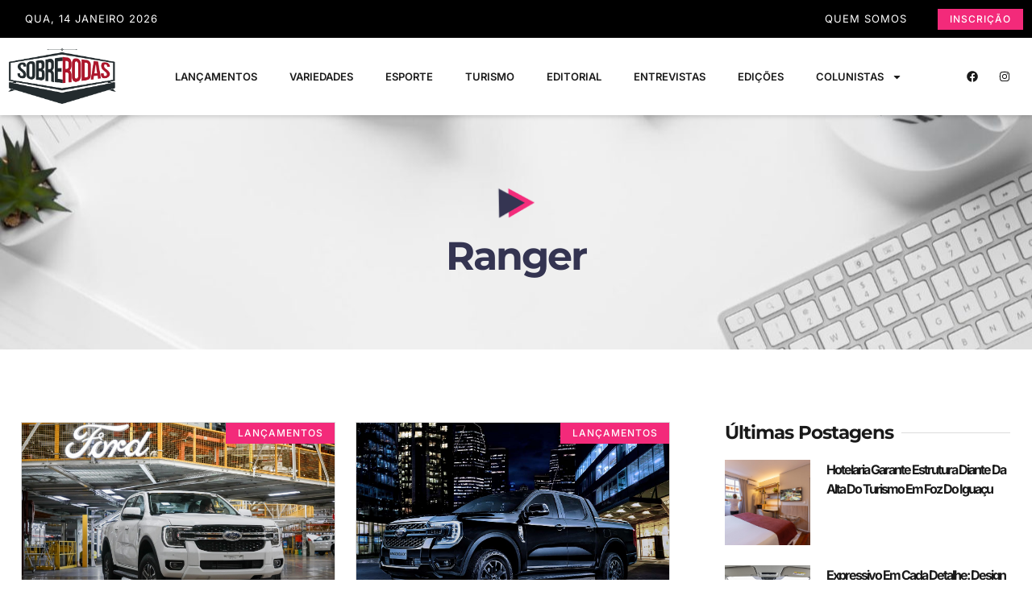

--- FILE ---
content_type: text/html; charset=UTF-8
request_url: https://revistasobrerodas.com.br/tag/ranger/
body_size: 20464
content:
<!doctype html>
<html lang="pt-BR">
<head>
	<meta charset="UTF-8">
	<meta name="viewport" content="width=device-width, initial-scale=1">
	<link rel="profile" href="https://gmpg.org/xfn/11">
	<meta name='robots' content='index, follow, max-image-preview:large, max-snippet:-1, max-video-preview:-1' />

	<!-- This site is optimized with the Yoast SEO plugin v26.5 - https://yoast.com/wordpress/plugins/seo/ -->
	<title>Arquivo de ranger - Revista Sobre Rodas</title>
	<link rel="canonical" href="https://revistasobrerodas.com.br/tag/ranger/" />
	<link rel="next" href="https://revistasobrerodas.com.br/tag/ranger/page/2/" />
	<meta property="og:locale" content="pt_BR" />
	<meta property="og:type" content="article" />
	<meta property="og:title" content="Arquivo de ranger - Revista Sobre Rodas" />
	<meta property="og:url" content="https://revistasobrerodas.com.br/tag/ranger/" />
	<meta property="og:site_name" content="Revista Sobre Rodas" />
	<meta name="twitter:card" content="summary_large_image" />
	<script type="application/ld+json" class="yoast-schema-graph">{"@context":"https://schema.org","@graph":[{"@type":"CollectionPage","@id":"https://revistasobrerodas.com.br/tag/ranger/","url":"https://revistasobrerodas.com.br/tag/ranger/","name":"Arquivo de ranger - Revista Sobre Rodas","isPartOf":{"@id":"https://revistasobrerodas.com.br/#website"},"primaryImageOfPage":{"@id":"https://revistasobrerodas.com.br/tag/ranger/#primaryimage"},"image":{"@id":"https://revistasobrerodas.com.br/tag/ranger/#primaryimage"},"thumbnailUrl":"https://revistasobrerodas.com.br/wp-content/uploads/2025/07/ranger.jpeg","breadcrumb":{"@id":"https://revistasobrerodas.com.br/tag/ranger/#breadcrumb"},"inLanguage":"pt-BR"},{"@type":"ImageObject","inLanguage":"pt-BR","@id":"https://revistasobrerodas.com.br/tag/ranger/#primaryimage","url":"https://revistasobrerodas.com.br/wp-content/uploads/2025/07/ranger.jpeg","contentUrl":"https://revistasobrerodas.com.br/wp-content/uploads/2025/07/ranger.jpeg","width":1600,"height":1066},{"@type":"BreadcrumbList","@id":"https://revistasobrerodas.com.br/tag/ranger/#breadcrumb","itemListElement":[{"@type":"ListItem","position":1,"name":"Início","item":"https://revistasobrerodas.com.br/"},{"@type":"ListItem","position":2,"name":"ranger"}]},{"@type":"WebSite","@id":"https://revistasobrerodas.com.br/#website","url":"https://revistasobrerodas.com.br/","name":"Revista Sobre Rodas","description":"Tudo sobre automóveis na tríplice fronteira","publisher":{"@id":"https://revistasobrerodas.com.br/#organization"},"potentialAction":[{"@type":"SearchAction","target":{"@type":"EntryPoint","urlTemplate":"https://revistasobrerodas.com.br/?s={search_term_string}"},"query-input":{"@type":"PropertyValueSpecification","valueRequired":true,"valueName":"search_term_string"}}],"inLanguage":"pt-BR"},{"@type":"Organization","@id":"https://revistasobrerodas.com.br/#organization","name":"Revista Sobre Rodas","url":"https://revistasobrerodas.com.br/","logo":{"@type":"ImageObject","inLanguage":"pt-BR","@id":"https://revistasobrerodas.com.br/#/schema/logo/image/","url":"https://revistasobrerodas.com.br/wp-content/uploads/2015/10/joomlart_logo-articles.png","contentUrl":"https://revistasobrerodas.com.br/wp-content/uploads/2015/10/joomlart_logo-articles.png","width":850,"height":450,"caption":"Revista Sobre Rodas"},"image":{"@id":"https://revistasobrerodas.com.br/#/schema/logo/image/"}}]}</script>
	<!-- / Yoast SEO plugin. -->


<link rel='dns-prefetch' href='//www.googletagmanager.com' />
<link rel="alternate" type="application/rss+xml" title="Feed para Revista Sobre Rodas &raquo;" href="https://revistasobrerodas.com.br/feed/" />
<link rel="alternate" type="application/rss+xml" title="Feed de tag para Revista Sobre Rodas &raquo; ranger" href="https://revistasobrerodas.com.br/tag/ranger/feed/" />
<style id='wp-img-auto-sizes-contain-inline-css'>
img:is([sizes=auto i],[sizes^="auto," i]){contain-intrinsic-size:3000px 1500px}
/*# sourceURL=wp-img-auto-sizes-contain-inline-css */
</style>

<link rel='stylesheet' id='anwp-pg-styles-css' href='https://revistasobrerodas.com.br/wp-content/plugins/anwp-post-grid-for-elementor/public/css/styles.min.css?ver=1.3.3' media='all' />
<style id='wp-emoji-styles-inline-css'>

	img.wp-smiley, img.emoji {
		display: inline !important;
		border: none !important;
		box-shadow: none !important;
		height: 1em !important;
		width: 1em !important;
		margin: 0 0.07em !important;
		vertical-align: -0.1em !important;
		background: none !important;
		padding: 0 !important;
	}
/*# sourceURL=wp-emoji-styles-inline-css */
</style>
<link rel='stylesheet' id='wp-block-library-css' href='https://revistasobrerodas.com.br/wp-includes/css/dist/block-library/style.min.css?ver=6.9' media='all' />
<style id='global-styles-inline-css'>
:root{--wp--preset--aspect-ratio--square: 1;--wp--preset--aspect-ratio--4-3: 4/3;--wp--preset--aspect-ratio--3-4: 3/4;--wp--preset--aspect-ratio--3-2: 3/2;--wp--preset--aspect-ratio--2-3: 2/3;--wp--preset--aspect-ratio--16-9: 16/9;--wp--preset--aspect-ratio--9-16: 9/16;--wp--preset--color--black: #000000;--wp--preset--color--cyan-bluish-gray: #abb8c3;--wp--preset--color--white: #ffffff;--wp--preset--color--pale-pink: #f78da7;--wp--preset--color--vivid-red: #cf2e2e;--wp--preset--color--luminous-vivid-orange: #ff6900;--wp--preset--color--luminous-vivid-amber: #fcb900;--wp--preset--color--light-green-cyan: #7bdcb5;--wp--preset--color--vivid-green-cyan: #00d084;--wp--preset--color--pale-cyan-blue: #8ed1fc;--wp--preset--color--vivid-cyan-blue: #0693e3;--wp--preset--color--vivid-purple: #9b51e0;--wp--preset--gradient--vivid-cyan-blue-to-vivid-purple: linear-gradient(135deg,rgb(6,147,227) 0%,rgb(155,81,224) 100%);--wp--preset--gradient--light-green-cyan-to-vivid-green-cyan: linear-gradient(135deg,rgb(122,220,180) 0%,rgb(0,208,130) 100%);--wp--preset--gradient--luminous-vivid-amber-to-luminous-vivid-orange: linear-gradient(135deg,rgb(252,185,0) 0%,rgb(255,105,0) 100%);--wp--preset--gradient--luminous-vivid-orange-to-vivid-red: linear-gradient(135deg,rgb(255,105,0) 0%,rgb(207,46,46) 100%);--wp--preset--gradient--very-light-gray-to-cyan-bluish-gray: linear-gradient(135deg,rgb(238,238,238) 0%,rgb(169,184,195) 100%);--wp--preset--gradient--cool-to-warm-spectrum: linear-gradient(135deg,rgb(74,234,220) 0%,rgb(151,120,209) 20%,rgb(207,42,186) 40%,rgb(238,44,130) 60%,rgb(251,105,98) 80%,rgb(254,248,76) 100%);--wp--preset--gradient--blush-light-purple: linear-gradient(135deg,rgb(255,206,236) 0%,rgb(152,150,240) 100%);--wp--preset--gradient--blush-bordeaux: linear-gradient(135deg,rgb(254,205,165) 0%,rgb(254,45,45) 50%,rgb(107,0,62) 100%);--wp--preset--gradient--luminous-dusk: linear-gradient(135deg,rgb(255,203,112) 0%,rgb(199,81,192) 50%,rgb(65,88,208) 100%);--wp--preset--gradient--pale-ocean: linear-gradient(135deg,rgb(255,245,203) 0%,rgb(182,227,212) 50%,rgb(51,167,181) 100%);--wp--preset--gradient--electric-grass: linear-gradient(135deg,rgb(202,248,128) 0%,rgb(113,206,126) 100%);--wp--preset--gradient--midnight: linear-gradient(135deg,rgb(2,3,129) 0%,rgb(40,116,252) 100%);--wp--preset--font-size--small: 13px;--wp--preset--font-size--medium: 20px;--wp--preset--font-size--large: 36px;--wp--preset--font-size--x-large: 42px;--wp--preset--spacing--20: 0.44rem;--wp--preset--spacing--30: 0.67rem;--wp--preset--spacing--40: 1rem;--wp--preset--spacing--50: 1.5rem;--wp--preset--spacing--60: 2.25rem;--wp--preset--spacing--70: 3.38rem;--wp--preset--spacing--80: 5.06rem;--wp--preset--shadow--natural: 6px 6px 9px rgba(0, 0, 0, 0.2);--wp--preset--shadow--deep: 12px 12px 50px rgba(0, 0, 0, 0.4);--wp--preset--shadow--sharp: 6px 6px 0px rgba(0, 0, 0, 0.2);--wp--preset--shadow--outlined: 6px 6px 0px -3px rgb(255, 255, 255), 6px 6px rgb(0, 0, 0);--wp--preset--shadow--crisp: 6px 6px 0px rgb(0, 0, 0);}:root { --wp--style--global--content-size: 800px;--wp--style--global--wide-size: 1200px; }:where(body) { margin: 0; }.wp-site-blocks > .alignleft { float: left; margin-right: 2em; }.wp-site-blocks > .alignright { float: right; margin-left: 2em; }.wp-site-blocks > .aligncenter { justify-content: center; margin-left: auto; margin-right: auto; }:where(.wp-site-blocks) > * { margin-block-start: 24px; margin-block-end: 0; }:where(.wp-site-blocks) > :first-child { margin-block-start: 0; }:where(.wp-site-blocks) > :last-child { margin-block-end: 0; }:root { --wp--style--block-gap: 24px; }:root :where(.is-layout-flow) > :first-child{margin-block-start: 0;}:root :where(.is-layout-flow) > :last-child{margin-block-end: 0;}:root :where(.is-layout-flow) > *{margin-block-start: 24px;margin-block-end: 0;}:root :where(.is-layout-constrained) > :first-child{margin-block-start: 0;}:root :where(.is-layout-constrained) > :last-child{margin-block-end: 0;}:root :where(.is-layout-constrained) > *{margin-block-start: 24px;margin-block-end: 0;}:root :where(.is-layout-flex){gap: 24px;}:root :where(.is-layout-grid){gap: 24px;}.is-layout-flow > .alignleft{float: left;margin-inline-start: 0;margin-inline-end: 2em;}.is-layout-flow > .alignright{float: right;margin-inline-start: 2em;margin-inline-end: 0;}.is-layout-flow > .aligncenter{margin-left: auto !important;margin-right: auto !important;}.is-layout-constrained > .alignleft{float: left;margin-inline-start: 0;margin-inline-end: 2em;}.is-layout-constrained > .alignright{float: right;margin-inline-start: 2em;margin-inline-end: 0;}.is-layout-constrained > .aligncenter{margin-left: auto !important;margin-right: auto !important;}.is-layout-constrained > :where(:not(.alignleft):not(.alignright):not(.alignfull)){max-width: var(--wp--style--global--content-size);margin-left: auto !important;margin-right: auto !important;}.is-layout-constrained > .alignwide{max-width: var(--wp--style--global--wide-size);}body .is-layout-flex{display: flex;}.is-layout-flex{flex-wrap: wrap;align-items: center;}.is-layout-flex > :is(*, div){margin: 0;}body .is-layout-grid{display: grid;}.is-layout-grid > :is(*, div){margin: 0;}body{padding-top: 0px;padding-right: 0px;padding-bottom: 0px;padding-left: 0px;}a:where(:not(.wp-element-button)){text-decoration: underline;}:root :where(.wp-element-button, .wp-block-button__link){background-color: #32373c;border-width: 0;color: #fff;font-family: inherit;font-size: inherit;font-style: inherit;font-weight: inherit;letter-spacing: inherit;line-height: inherit;padding-top: calc(0.667em + 2px);padding-right: calc(1.333em + 2px);padding-bottom: calc(0.667em + 2px);padding-left: calc(1.333em + 2px);text-decoration: none;text-transform: inherit;}.has-black-color{color: var(--wp--preset--color--black) !important;}.has-cyan-bluish-gray-color{color: var(--wp--preset--color--cyan-bluish-gray) !important;}.has-white-color{color: var(--wp--preset--color--white) !important;}.has-pale-pink-color{color: var(--wp--preset--color--pale-pink) !important;}.has-vivid-red-color{color: var(--wp--preset--color--vivid-red) !important;}.has-luminous-vivid-orange-color{color: var(--wp--preset--color--luminous-vivid-orange) !important;}.has-luminous-vivid-amber-color{color: var(--wp--preset--color--luminous-vivid-amber) !important;}.has-light-green-cyan-color{color: var(--wp--preset--color--light-green-cyan) !important;}.has-vivid-green-cyan-color{color: var(--wp--preset--color--vivid-green-cyan) !important;}.has-pale-cyan-blue-color{color: var(--wp--preset--color--pale-cyan-blue) !important;}.has-vivid-cyan-blue-color{color: var(--wp--preset--color--vivid-cyan-blue) !important;}.has-vivid-purple-color{color: var(--wp--preset--color--vivid-purple) !important;}.has-black-background-color{background-color: var(--wp--preset--color--black) !important;}.has-cyan-bluish-gray-background-color{background-color: var(--wp--preset--color--cyan-bluish-gray) !important;}.has-white-background-color{background-color: var(--wp--preset--color--white) !important;}.has-pale-pink-background-color{background-color: var(--wp--preset--color--pale-pink) !important;}.has-vivid-red-background-color{background-color: var(--wp--preset--color--vivid-red) !important;}.has-luminous-vivid-orange-background-color{background-color: var(--wp--preset--color--luminous-vivid-orange) !important;}.has-luminous-vivid-amber-background-color{background-color: var(--wp--preset--color--luminous-vivid-amber) !important;}.has-light-green-cyan-background-color{background-color: var(--wp--preset--color--light-green-cyan) !important;}.has-vivid-green-cyan-background-color{background-color: var(--wp--preset--color--vivid-green-cyan) !important;}.has-pale-cyan-blue-background-color{background-color: var(--wp--preset--color--pale-cyan-blue) !important;}.has-vivid-cyan-blue-background-color{background-color: var(--wp--preset--color--vivid-cyan-blue) !important;}.has-vivid-purple-background-color{background-color: var(--wp--preset--color--vivid-purple) !important;}.has-black-border-color{border-color: var(--wp--preset--color--black) !important;}.has-cyan-bluish-gray-border-color{border-color: var(--wp--preset--color--cyan-bluish-gray) !important;}.has-white-border-color{border-color: var(--wp--preset--color--white) !important;}.has-pale-pink-border-color{border-color: var(--wp--preset--color--pale-pink) !important;}.has-vivid-red-border-color{border-color: var(--wp--preset--color--vivid-red) !important;}.has-luminous-vivid-orange-border-color{border-color: var(--wp--preset--color--luminous-vivid-orange) !important;}.has-luminous-vivid-amber-border-color{border-color: var(--wp--preset--color--luminous-vivid-amber) !important;}.has-light-green-cyan-border-color{border-color: var(--wp--preset--color--light-green-cyan) !important;}.has-vivid-green-cyan-border-color{border-color: var(--wp--preset--color--vivid-green-cyan) !important;}.has-pale-cyan-blue-border-color{border-color: var(--wp--preset--color--pale-cyan-blue) !important;}.has-vivid-cyan-blue-border-color{border-color: var(--wp--preset--color--vivid-cyan-blue) !important;}.has-vivid-purple-border-color{border-color: var(--wp--preset--color--vivid-purple) !important;}.has-vivid-cyan-blue-to-vivid-purple-gradient-background{background: var(--wp--preset--gradient--vivid-cyan-blue-to-vivid-purple) !important;}.has-light-green-cyan-to-vivid-green-cyan-gradient-background{background: var(--wp--preset--gradient--light-green-cyan-to-vivid-green-cyan) !important;}.has-luminous-vivid-amber-to-luminous-vivid-orange-gradient-background{background: var(--wp--preset--gradient--luminous-vivid-amber-to-luminous-vivid-orange) !important;}.has-luminous-vivid-orange-to-vivid-red-gradient-background{background: var(--wp--preset--gradient--luminous-vivid-orange-to-vivid-red) !important;}.has-very-light-gray-to-cyan-bluish-gray-gradient-background{background: var(--wp--preset--gradient--very-light-gray-to-cyan-bluish-gray) !important;}.has-cool-to-warm-spectrum-gradient-background{background: var(--wp--preset--gradient--cool-to-warm-spectrum) !important;}.has-blush-light-purple-gradient-background{background: var(--wp--preset--gradient--blush-light-purple) !important;}.has-blush-bordeaux-gradient-background{background: var(--wp--preset--gradient--blush-bordeaux) !important;}.has-luminous-dusk-gradient-background{background: var(--wp--preset--gradient--luminous-dusk) !important;}.has-pale-ocean-gradient-background{background: var(--wp--preset--gradient--pale-ocean) !important;}.has-electric-grass-gradient-background{background: var(--wp--preset--gradient--electric-grass) !important;}.has-midnight-gradient-background{background: var(--wp--preset--gradient--midnight) !important;}.has-small-font-size{font-size: var(--wp--preset--font-size--small) !important;}.has-medium-font-size{font-size: var(--wp--preset--font-size--medium) !important;}.has-large-font-size{font-size: var(--wp--preset--font-size--large) !important;}.has-x-large-font-size{font-size: var(--wp--preset--font-size--x-large) !important;}
:root :where(.wp-block-pullquote){font-size: 1.5em;line-height: 1.6;}
/*# sourceURL=global-styles-inline-css */
</style>
<link rel='stylesheet' id='hello-elementor-css' href='https://revistasobrerodas.com.br/wp-content/themes/hello-elementor/assets/css/reset.css?ver=3.4.5' media='all' />
<link rel='stylesheet' id='hello-elementor-theme-style-css' href='https://revistasobrerodas.com.br/wp-content/themes/hello-elementor/assets/css/theme.css?ver=3.4.5' media='all' />
<link rel='stylesheet' id='hello-elementor-header-footer-css' href='https://revistasobrerodas.com.br/wp-content/themes/hello-elementor/assets/css/header-footer.css?ver=3.4.5' media='all' />
<link rel='stylesheet' id='elementor-frontend-css' href='https://revistasobrerodas.com.br/wp-content/plugins/elementor/assets/css/frontend.min.css?ver=3.33.4' media='all' />
<link rel='stylesheet' id='elementor-post-9786-css' href='https://revistasobrerodas.com.br/wp-content/uploads/elementor/css/post-9786.css?ver=1767881234' media='all' />
<link rel='stylesheet' id='e-animation-rotateIn-css' href='https://revistasobrerodas.com.br/wp-content/plugins/elementor/assets/lib/animations/styles/rotateIn.min.css?ver=3.33.4' media='all' />
<link rel='stylesheet' id='widget-image-css' href='https://revistasobrerodas.com.br/wp-content/plugins/elementor/assets/css/widget-image.min.css?ver=3.33.4' media='all' />
<link rel='stylesheet' id='e-animation-fadeInDown-css' href='https://revistasobrerodas.com.br/wp-content/plugins/elementor/assets/lib/animations/styles/fadeInDown.min.css?ver=3.33.4' media='all' />
<link rel='stylesheet' id='widget-heading-css' href='https://revistasobrerodas.com.br/wp-content/plugins/elementor/assets/css/widget-heading.min.css?ver=3.33.4' media='all' />
<link rel='stylesheet' id='widget-posts-css' href='https://revistasobrerodas.com.br/wp-content/plugins/elementor-pro/assets/css/widget-posts.min.css?ver=3.33.0' media='all' />
<link rel='stylesheet' id='e-animation-fadeInRight-css' href='https://revistasobrerodas.com.br/wp-content/plugins/elementor/assets/lib/animations/styles/fadeInRight.min.css?ver=3.33.4' media='all' />
<link rel='stylesheet' id='widget-divider-css' href='https://revistasobrerodas.com.br/wp-content/plugins/elementor/assets/css/widget-divider.min.css?ver=3.33.4' media='all' />
<link rel='stylesheet' id='widget-form-css' href='https://revistasobrerodas.com.br/wp-content/plugins/elementor-pro/assets/css/widget-form.min.css?ver=3.33.0' media='all' />
<link rel='stylesheet' id='e-animation-fadeInUp-css' href='https://revistasobrerodas.com.br/wp-content/plugins/elementor/assets/lib/animations/styles/fadeInUp.min.css?ver=3.33.4' media='all' />
<link rel='stylesheet' id='e-popup-css' href='https://revistasobrerodas.com.br/wp-content/plugins/elementor-pro/assets/css/conditionals/popup.min.css?ver=3.33.0' media='all' />
<link rel='stylesheet' id='elementor-post-9826-css' href='https://revistasobrerodas.com.br/wp-content/uploads/elementor/css/post-9826.css?ver=1767881235' media='all' />
<link rel='stylesheet' id='elementor-post-9758-css' href='https://revistasobrerodas.com.br/wp-content/uploads/elementor/css/post-9758.css?ver=1767881235' media='all' />
<link rel='stylesheet' id='elementor-post-9746-css' href='https://revistasobrerodas.com.br/wp-content/uploads/elementor/css/post-9746.css?ver=1767881287' media='all' />
<link rel='stylesheet' id='elementor-post-11824-css' href='https://revistasobrerodas.com.br/wp-content/uploads/elementor/css/post-11824.css?ver=1767881235' media='all' />
<link rel='stylesheet' id='elementor-gf-local-montserrat-css' href='https://revistasobrerodas.com.br/wp-content/uploads/elementor/google-fonts/css/montserrat.css?ver=1752000376' media='all' />
<link rel='stylesheet' id='elementor-gf-local-inter-css' href='https://revistasobrerodas.com.br/wp-content/uploads/elementor/google-fonts/css/inter.css?ver=1752000417' media='all' />
<link rel='stylesheet' id='elementor-gf-roboto-css' href='https://fonts.googleapis.com/css?family=Roboto:100,100italic,200,200italic,300,300italic,400,400italic,500,500italic,600,600italic,700,700italic,800,800italic,900,900italic&#038;display=swap' media='all' />
<script src="https://revistasobrerodas.com.br/wp-includes/js/jquery/jquery.min.js?ver=3.7.1" id="jquery-core-js"></script>
<script src="https://revistasobrerodas.com.br/wp-includes/js/jquery/jquery-migrate.min.js?ver=3.4.1" id="jquery-migrate-js"></script>

<!-- Snippet da etiqueta do Google (gtag.js) adicionado pelo Site Kit -->
<!-- Snippet do Google Análises adicionado pelo Site Kit -->
<script src="https://www.googletagmanager.com/gtag/js?id=GT-WR9FJTHN" id="google_gtagjs-js" async></script>
<script id="google_gtagjs-js-after">
window.dataLayer = window.dataLayer || [];function gtag(){dataLayer.push(arguments);}
gtag("set","linker",{"domains":["revistasobrerodas.com.br"]});
gtag("js", new Date());
gtag("set", "developer_id.dZTNiMT", true);
gtag("config", "GT-WR9FJTHN");
 window._googlesitekit = window._googlesitekit || {}; window._googlesitekit.throttledEvents = []; window._googlesitekit.gtagEvent = (name, data) => { var key = JSON.stringify( { name, data } ); if ( !! window._googlesitekit.throttledEvents[ key ] ) { return; } window._googlesitekit.throttledEvents[ key ] = true; setTimeout( () => { delete window._googlesitekit.throttledEvents[ key ]; }, 5 ); gtag( "event", name, { ...data, event_source: "site-kit" } ); }; 
//# sourceURL=google_gtagjs-js-after
</script>
<link rel="https://api.w.org/" href="https://revistasobrerodas.com.br/wp-json/" /><link rel="alternate" title="JSON" type="application/json" href="https://revistasobrerodas.com.br/wp-json/wp/v2/tags/70" /><link rel="EditURI" type="application/rsd+xml" title="RSD" href="https://revistasobrerodas.com.br/xmlrpc.php?rsd" />
<meta name="generator" content="WordPress 6.9" />
<meta name="generator" content="Site Kit by Google 1.167.0" /><meta name="generator" content="Elementor 3.33.4; features: e_font_icon_svg, additional_custom_breakpoints; settings: css_print_method-external, google_font-enabled, font_display-swap">
			<style>
				.e-con.e-parent:nth-of-type(n+4):not(.e-lazyloaded):not(.e-no-lazyload),
				.e-con.e-parent:nth-of-type(n+4):not(.e-lazyloaded):not(.e-no-lazyload) * {
					background-image: none !important;
				}
				@media screen and (max-height: 1024px) {
					.e-con.e-parent:nth-of-type(n+3):not(.e-lazyloaded):not(.e-no-lazyload),
					.e-con.e-parent:nth-of-type(n+3):not(.e-lazyloaded):not(.e-no-lazyload) * {
						background-image: none !important;
					}
				}
				@media screen and (max-height: 640px) {
					.e-con.e-parent:nth-of-type(n+2):not(.e-lazyloaded):not(.e-no-lazyload),
					.e-con.e-parent:nth-of-type(n+2):not(.e-lazyloaded):not(.e-no-lazyload) * {
						background-image: none !important;
					}
				}
			</style>
			<link rel="icon" href="https://revistasobrerodas.com.br/wp-content/uploads/2020/07/Transport-Cars-icon-1-150x150.png" sizes="32x32" />
<link rel="icon" href="https://revistasobrerodas.com.br/wp-content/uploads/2020/07/Transport-Cars-icon-1.png" sizes="192x192" />
<link rel="apple-touch-icon" href="https://revistasobrerodas.com.br/wp-content/uploads/2020/07/Transport-Cars-icon-1.png" />
<meta name="msapplication-TileImage" content="https://revistasobrerodas.com.br/wp-content/uploads/2020/07/Transport-Cars-icon-1.png" />
</head>
<body class="archive tag tag-ranger tag-70 wp-custom-logo wp-embed-responsive wp-theme-hello-elementor theme--hello-elementor hello-elementor-default elementor-page-9746 elementor-default elementor-template-full-width elementor-kit-9786">


<a class="skip-link screen-reader-text" href="#content">Ir para o conteúdo</a>

		<header data-elementor-type="header" data-elementor-id="9826" class="elementor elementor-9826 elementor-location-header" data-elementor-post-type="elementor_library">
					<section class="elementor-section elementor-top-section elementor-element elementor-element-60447883 elementor-section-content-middle elementor-section-boxed elementor-section-height-default elementor-section-height-default" data-id="60447883" data-element_type="section" data-settings="{&quot;background_background&quot;:&quot;classic&quot;}">
						<div class="elementor-container elementor-column-gap-default">
					<div class="elementor-column elementor-col-50 elementor-top-column elementor-element elementor-element-5b27a15c" data-id="5b27a15c" data-element_type="column">
			<div class="elementor-widget-wrap elementor-element-populated">
						<div class="elementor-element elementor-element-3178a4e6 elementor-icon-list--layout-inline elementor-list-item-link-full_width elementor-widget elementor-widget-icon-list" data-id="3178a4e6" data-element_type="widget" data-widget_type="icon-list.default">
							<ul class="elementor-icon-list-items elementor-inline-items">
							<li class="elementor-icon-list-item elementor-inline-item">
											<span class="elementor-icon-list-icon">
							<i aria-hidden="true" class="icon icon-clock2"></i>						</span>
										<span class="elementor-icon-list-text">qua, 14 janeiro 2026</span>
									</li>
						</ul>
						</div>
					</div>
		</div>
				<div class="elementor-column elementor-col-50 elementor-top-column elementor-element elementor-element-7f1f90b6" data-id="7f1f90b6" data-element_type="column">
			<div class="elementor-widget-wrap elementor-element-populated">
						<section class="elementor-section elementor-inner-section elementor-element elementor-element-63e196cf elementor-section-content-middle elementor-section-boxed elementor-section-height-default elementor-section-height-default" data-id="63e196cf" data-element_type="section">
						<div class="elementor-container elementor-column-gap-no">
					<div class="elementor-column elementor-col-50 elementor-inner-column elementor-element elementor-element-30152fd1 elementor-hidden-mobile" data-id="30152fd1" data-element_type="column">
			<div class="elementor-widget-wrap elementor-element-populated">
						<div class="elementor-element elementor-element-48d35bf6 elementor-icon-list--layout-inline elementor-mobile-align-right elementor-align-right elementor-widget__width-auto elementor-list-item-link-full_width elementor-widget elementor-widget-icon-list" data-id="48d35bf6" data-element_type="widget" data-widget_type="icon-list.default">
							<ul class="elementor-icon-list-items elementor-inline-items">
							<li class="elementor-icon-list-item elementor-inline-item">
											<a href="http://abilene">

											<span class="elementor-icon-list-text">Quem somos</span>
											</a>
									</li>
						</ul>
						</div>
					</div>
		</div>
				<div class="elementor-column elementor-col-50 elementor-inner-column elementor-element elementor-element-3282d48c" data-id="3282d48c" data-element_type="column">
			<div class="elementor-widget-wrap elementor-element-populated">
						<div class="elementor-element elementor-element-33379100 elementor-align-right elementor-widget elementor-widget-button" data-id="33379100" data-element_type="widget" data-widget_type="button.default">
										<a class="elementor-button elementor-button-link elementor-size-sm" href="#">
						<span class="elementor-button-content-wrapper">
									<span class="elementor-button-text">inscrição</span>
					</span>
					</a>
								</div>
					</div>
		</div>
					</div>
		</section>
					</div>
		</div>
					</div>
		</section>
				<section class="elementor-section elementor-top-section elementor-element elementor-element-5208fc6f elementor-section-content-middle elementor-section-boxed elementor-section-height-default elementor-section-height-default" data-id="5208fc6f" data-element_type="section" data-settings="{&quot;background_background&quot;:&quot;classic&quot;,&quot;sticky&quot;:&quot;top&quot;,&quot;sticky_on&quot;:[&quot;desktop&quot;,&quot;tablet&quot;,&quot;mobile&quot;],&quot;sticky_offset&quot;:0,&quot;sticky_effects_offset&quot;:0,&quot;sticky_anchor_link_offset&quot;:0}">
						<div class="elementor-container elementor-column-gap-default">
					<div class="elementor-column elementor-col-33 elementor-top-column elementor-element elementor-element-3e028063" data-id="3e028063" data-element_type="column">
			<div class="elementor-widget-wrap elementor-element-populated">
						<div class="elementor-element elementor-element-3063151d elementor-widget__width-auto elementor-widget elementor-widget-image" data-id="3063151d" data-element_type="widget" data-widget_type="image.default">
																<a href="https://revistasobrerodas.com.br/">
							<img fetchpriority="high" width="850" height="450" src="https://revistasobrerodas.com.br/wp-content/uploads/2015/10/joomlart_logo-articles.png" class="attachment-full size-full wp-image-2990" alt="" />								</a>
															</div>
					</div>
		</div>
				<div class="elementor-column elementor-col-33 elementor-top-column elementor-element elementor-element-587b6a16" data-id="587b6a16" data-element_type="column">
			<div class="elementor-widget-wrap elementor-element-populated">
						<div class="elementor-element elementor-element-36d8fd6 elementor-nav-menu__align-center elementor-nav-menu--stretch elementor-nav-menu--dropdown-tablet elementor-nav-menu__text-align-aside elementor-nav-menu--toggle elementor-nav-menu--burger elementor-widget elementor-widget-nav-menu" data-id="36d8fd6" data-element_type="widget" data-settings="{&quot;full_width&quot;:&quot;stretch&quot;,&quot;layout&quot;:&quot;horizontal&quot;,&quot;submenu_icon&quot;:{&quot;value&quot;:&quot;&lt;svg aria-hidden=\&quot;true\&quot; class=\&quot;e-font-icon-svg e-fas-caret-down\&quot; viewBox=\&quot;0 0 320 512\&quot; xmlns=\&quot;http:\/\/www.w3.org\/2000\/svg\&quot;&gt;&lt;path d=\&quot;M31.3 192h257.3c17.8 0 26.7 21.5 14.1 34.1L174.1 354.8c-7.8 7.8-20.5 7.8-28.3 0L17.2 226.1C4.6 213.5 13.5 192 31.3 192z\&quot;&gt;&lt;\/path&gt;&lt;\/svg&gt;&quot;,&quot;library&quot;:&quot;fa-solid&quot;},&quot;toggle&quot;:&quot;burger&quot;}" data-widget_type="nav-menu.default">
								<nav aria-label="Menu" class="elementor-nav-menu--main elementor-nav-menu__container elementor-nav-menu--layout-horizontal e--pointer-background e--animation-fade">
				<ul id="menu-1-36d8fd6" class="elementor-nav-menu"><li class="menu-item menu-item-type-taxonomy menu-item-object-category menu-item-5254"><a href="https://revistasobrerodas.com.br/category/lancamentos/" class="elementor-item">Lançamentos</a></li>
<li class="menu-item menu-item-type-taxonomy menu-item-object-category menu-item-5255"><a href="https://revistasobrerodas.com.br/category/variedades/" class="elementor-item">Variedades</a></li>
<li class="menu-item menu-item-type-taxonomy menu-item-object-category menu-item-5257"><a href="https://revistasobrerodas.com.br/category/esporte/" class="elementor-item">Esporte</a></li>
<li class="menu-item menu-item-type-taxonomy menu-item-object-category menu-item-5256"><a href="https://revistasobrerodas.com.br/category/turismo/" class="elementor-item">Turismo</a></li>
<li class="menu-item menu-item-type-taxonomy menu-item-object-category menu-item-5261"><a href="https://revistasobrerodas.com.br/category/editorial/" class="elementor-item">Editorial</a></li>
<li class="menu-item menu-item-type-taxonomy menu-item-object-category menu-item-5262"><a href="https://revistasobrerodas.com.br/category/entrevistas/" class="elementor-item">Entrevistas</a></li>
<li class="menu-item menu-item-type-taxonomy menu-item-object-category menu-item-5263"><a href="https://revistasobrerodas.com.br/category/edicoes/" class="elementor-item">Edições</a></li>
<li class="menu-item menu-item-type-taxonomy menu-item-object-category menu-item-has-children menu-item-5264"><a href="https://revistasobrerodas.com.br/category/colunistas/" class="elementor-item">Colunistas</a>
<ul class="sub-menu elementor-nav-menu--dropdown">
	<li class="menu-item menu-item-type-taxonomy menu-item-object-category menu-item-5281"><a href="https://revistasobrerodas.com.br/category/roberto-nunes/" class="elementor-sub-item">Autos e Motos &#8211; Roberto Nunes</a></li>
	<li class="menu-item menu-item-type-taxonomy menu-item-object-category menu-item-5266"><a href="https://revistasobrerodas.com.br/category/colunistas/tarcisio-dias-mecanica-online/" class="elementor-sub-item">Tarcisio Dias &#8211; Mecânica Online</a></li>
</ul>
</li>
</ul>			</nav>
					<div class="elementor-menu-toggle" role="button" tabindex="0" aria-label="Menu Toggle" aria-expanded="false">
			<i aria-hidden="true" role="presentation" class="elementor-menu-toggle__icon--open  ti-menu"></i><svg aria-hidden="true" role="presentation" class="elementor-menu-toggle__icon--close e-font-icon-svg e-eicon-close" viewBox="0 0 1000 1000" xmlns="http://www.w3.org/2000/svg"><path d="M742 167L500 408 258 167C246 154 233 150 217 150 196 150 179 158 167 167 154 179 150 196 150 212 150 229 154 242 171 254L408 500 167 742C138 771 138 800 167 829 196 858 225 858 254 829L496 587 738 829C750 842 767 846 783 846 800 846 817 842 829 829 842 817 846 804 846 783 846 767 842 750 829 737L588 500 833 258C863 229 863 200 833 171 804 137 775 137 742 167Z"></path></svg>		</div>
					<nav class="elementor-nav-menu--dropdown elementor-nav-menu__container" aria-hidden="true">
				<ul id="menu-2-36d8fd6" class="elementor-nav-menu"><li class="menu-item menu-item-type-taxonomy menu-item-object-category menu-item-5254"><a href="https://revistasobrerodas.com.br/category/lancamentos/" class="elementor-item" tabindex="-1">Lançamentos</a></li>
<li class="menu-item menu-item-type-taxonomy menu-item-object-category menu-item-5255"><a href="https://revistasobrerodas.com.br/category/variedades/" class="elementor-item" tabindex="-1">Variedades</a></li>
<li class="menu-item menu-item-type-taxonomy menu-item-object-category menu-item-5257"><a href="https://revistasobrerodas.com.br/category/esporte/" class="elementor-item" tabindex="-1">Esporte</a></li>
<li class="menu-item menu-item-type-taxonomy menu-item-object-category menu-item-5256"><a href="https://revistasobrerodas.com.br/category/turismo/" class="elementor-item" tabindex="-1">Turismo</a></li>
<li class="menu-item menu-item-type-taxonomy menu-item-object-category menu-item-5261"><a href="https://revistasobrerodas.com.br/category/editorial/" class="elementor-item" tabindex="-1">Editorial</a></li>
<li class="menu-item menu-item-type-taxonomy menu-item-object-category menu-item-5262"><a href="https://revistasobrerodas.com.br/category/entrevistas/" class="elementor-item" tabindex="-1">Entrevistas</a></li>
<li class="menu-item menu-item-type-taxonomy menu-item-object-category menu-item-5263"><a href="https://revistasobrerodas.com.br/category/edicoes/" class="elementor-item" tabindex="-1">Edições</a></li>
<li class="menu-item menu-item-type-taxonomy menu-item-object-category menu-item-has-children menu-item-5264"><a href="https://revistasobrerodas.com.br/category/colunistas/" class="elementor-item" tabindex="-1">Colunistas</a>
<ul class="sub-menu elementor-nav-menu--dropdown">
	<li class="menu-item menu-item-type-taxonomy menu-item-object-category menu-item-5281"><a href="https://revistasobrerodas.com.br/category/roberto-nunes/" class="elementor-sub-item" tabindex="-1">Autos e Motos &#8211; Roberto Nunes</a></li>
	<li class="menu-item menu-item-type-taxonomy menu-item-object-category menu-item-5266"><a href="https://revistasobrerodas.com.br/category/colunistas/tarcisio-dias-mecanica-online/" class="elementor-sub-item" tabindex="-1">Tarcisio Dias &#8211; Mecânica Online</a></li>
</ul>
</li>
</ul>			</nav>
						</div>
					</div>
		</div>
				<div class="elementor-column elementor-col-33 elementor-top-column elementor-element elementor-element-49ea0b18" data-id="49ea0b18" data-element_type="column">
			<div class="elementor-widget-wrap elementor-element-populated">
						<section class="elementor-section elementor-inner-section elementor-element elementor-element-184fa79e elementor-section-content-middle elementor-section-boxed elementor-section-height-default elementor-section-height-default" data-id="184fa79e" data-element_type="section">
						<div class="elementor-container elementor-column-gap-no">
					<div class="elementor-column elementor-col-100 elementor-inner-column elementor-element elementor-element-6adae3f9 elementor-hidden-mobile" data-id="6adae3f9" data-element_type="column">
			<div class="elementor-widget-wrap elementor-element-populated">
						<div class="elementor-element elementor-element-12b504d6 elementor-shape-square e-grid-align-left e-grid-align-tablet-left elementor-grid-0 elementor-widget elementor-widget-social-icons" data-id="12b504d6" data-element_type="widget" data-widget_type="social-icons.default">
							<div class="elementor-social-icons-wrapper elementor-grid" role="list">
							<span class="elementor-grid-item" role="listitem">
					<a class="elementor-icon elementor-social-icon elementor-social-icon-facebook elementor-repeater-item-22c255f" href="#" target="_blank">
						<span class="elementor-screen-only">Facebook</span>
						<svg aria-hidden="true" class="e-font-icon-svg e-fab-facebook" viewBox="0 0 512 512" xmlns="http://www.w3.org/2000/svg"><path d="M504 256C504 119 393 8 256 8S8 119 8 256c0 123.78 90.69 226.38 209.25 245V327.69h-63V256h63v-54.64c0-62.15 37-96.48 93.67-96.48 27.14 0 55.52 4.84 55.52 4.84v61h-31.28c-30.8 0-40.41 19.12-40.41 38.73V256h68.78l-11 71.69h-57.78V501C413.31 482.38 504 379.78 504 256z"></path></svg>					</a>
				</span>
							<span class="elementor-grid-item" role="listitem">
					<a class="elementor-icon elementor-social-icon elementor-social-icon-instagram elementor-repeater-item-cf7f1c3" href="#" target="_blank">
						<span class="elementor-screen-only">Instagram</span>
						<svg aria-hidden="true" class="e-font-icon-svg e-fab-instagram" viewBox="0 0 448 512" xmlns="http://www.w3.org/2000/svg"><path d="M224.1 141c-63.6 0-114.9 51.3-114.9 114.9s51.3 114.9 114.9 114.9S339 319.5 339 255.9 287.7 141 224.1 141zm0 189.6c-41.1 0-74.7-33.5-74.7-74.7s33.5-74.7 74.7-74.7 74.7 33.5 74.7 74.7-33.6 74.7-74.7 74.7zm146.4-194.3c0 14.9-12 26.8-26.8 26.8-14.9 0-26.8-12-26.8-26.8s12-26.8 26.8-26.8 26.8 12 26.8 26.8zm76.1 27.2c-1.7-35.9-9.9-67.7-36.2-93.9-26.2-26.2-58-34.4-93.9-36.2-37-2.1-147.9-2.1-184.9 0-35.8 1.7-67.6 9.9-93.9 36.1s-34.4 58-36.2 93.9c-2.1 37-2.1 147.9 0 184.9 1.7 35.9 9.9 67.7 36.2 93.9s58 34.4 93.9 36.2c37 2.1 147.9 2.1 184.9 0 35.9-1.7 67.7-9.9 93.9-36.2 26.2-26.2 34.4-58 36.2-93.9 2.1-37 2.1-147.8 0-184.8zM398.8 388c-7.8 19.6-22.9 34.7-42.6 42.6-29.5 11.7-99.5 9-132.1 9s-102.7 2.6-132.1-9c-19.6-7.8-34.7-22.9-42.6-42.6-11.7-29.5-9-99.5-9-132.1s-2.6-102.7 9-132.1c7.8-19.6 22.9-34.7 42.6-42.6 29.5-11.7 99.5-9 132.1-9s102.7-2.6 132.1 9c19.6 7.8 34.7 22.9 42.6 42.6 11.7 29.5 9 99.5 9 132.1s2.7 102.7-9 132.1z"></path></svg>					</a>
				</span>
					</div>
						</div>
					</div>
		</div>
					</div>
		</section>
					</div>
		</div>
					</div>
		</section>
				</header>
				<div data-elementor-type="archive" data-elementor-id="9746" class="elementor elementor-9746 elementor-location-archive" data-elementor-post-type="elementor_library">
			<div class="elementor-element elementor-element-5f2cf7e e-flex e-con-boxed e-con e-parent" data-id="5f2cf7e" data-element_type="container" data-settings="{&quot;background_background&quot;:&quot;classic&quot;}">
					<div class="e-con-inner">
		<div class="elementor-element elementor-element-07e7b92 e-con-full e-flex e-con e-child" data-id="07e7b92" data-element_type="container">
				<div class="elementor-element elementor-element-c6abdd3 elementor-widget__width-auto elementor-invisible elementor-widget elementor-widget-image" data-id="c6abdd3" data-element_type="widget" data-settings="{&quot;_animation&quot;:&quot;rotateIn&quot;,&quot;_animation_delay&quot;:720}" data-widget_type="image.default">
															<img width="45" height="38" src="https://revistasobrerodas.com.br/wp-content/uploads/2024/06/Element-1.png" class="attachment-full size-full wp-image-9721" alt="" />															</div>
				<div class="elementor-element elementor-element-e519104 elementor-invisible elementor-widget elementor-widget-theme-archive-title elementor-page-title elementor-widget-heading" data-id="e519104" data-element_type="widget" data-settings="{&quot;_animation&quot;:&quot;fadeInDown&quot;}" data-widget_type="theme-archive-title.default">
					<h1 class="elementor-heading-title elementor-size-default">ranger</h1>				</div>
				</div>
					</div>
				</div>
				<section class="elementor-section elementor-top-section elementor-element elementor-element-68e36ee7 elementor-section-boxed elementor-section-height-default elementor-section-height-default" data-id="68e36ee7" data-element_type="section" data-settings="{&quot;background_background&quot;:&quot;classic&quot;}">
						<div class="elementor-container elementor-column-gap-default">
					<div class="elementor-column elementor-col-50 elementor-top-column elementor-element elementor-element-1ac3badd" data-id="1ac3badd" data-element_type="column">
			<div class="elementor-widget-wrap elementor-element-populated">
						<div class="elementor-element elementor-element-592ad64 elementor-grid-2 elementor-grid-tablet-2 elementor-grid-mobile-1 elementor-posts--thumbnail-top elementor-posts__hover-gradient load-more-align-center elementor-widget elementor-widget-archive-posts" data-id="592ad64" data-element_type="widget" data-settings="{&quot;archive_cards_row_gap&quot;:{&quot;unit&quot;:&quot;px&quot;,&quot;size&quot;:25,&quot;sizes&quot;:[]},&quot;archive_cards_row_gap_mobile&quot;:{&quot;unit&quot;:&quot;px&quot;,&quot;size&quot;:20,&quot;sizes&quot;:[]},&quot;pagination_type&quot;:&quot;load_more_on_click&quot;,&quot;archive_cards_columns&quot;:&quot;2&quot;,&quot;archive_cards_columns_tablet&quot;:&quot;2&quot;,&quot;archive_cards_columns_mobile&quot;:&quot;1&quot;,&quot;archive_cards_row_gap_tablet&quot;:{&quot;unit&quot;:&quot;px&quot;,&quot;size&quot;:&quot;&quot;,&quot;sizes&quot;:[]},&quot;load_more_spinner&quot;:{&quot;value&quot;:&quot;fas fa-spinner&quot;,&quot;library&quot;:&quot;fa-solid&quot;}}" data-widget_type="archive-posts.archive_cards">
							<div class="elementor-posts-container elementor-posts elementor-posts--skin-cards elementor-grid" role="list">
				<article class="elementor-post elementor-grid-item post-14433 post type-post status-publish format-standard has-post-thumbnail hentry category-lancamentos tag-fancar tag-ford tag-foz tag-ranger tag-sobre-rodas" role="listitem">
			<div class="elementor-post__card">
				<a class="elementor-post__thumbnail__link" href="https://revistasobrerodas.com.br/ford-anuncia-investimento-para-aumento-da-producao-da-ranger-na-america-do-sul/" tabindex="-1" ><div class="elementor-post__thumbnail"><img width="1600" height="1066" src="https://revistasobrerodas.com.br/wp-content/uploads/2025/07/ranger.jpeg" class="attachment-full size-full wp-image-14434" alt="" decoding="async" srcset="https://revistasobrerodas.com.br/wp-content/uploads/2025/07/ranger.jpeg 1600w, https://revistasobrerodas.com.br/wp-content/uploads/2025/07/ranger-300x200.jpeg 300w, https://revistasobrerodas.com.br/wp-content/uploads/2025/07/ranger-1024x682.jpeg 1024w, https://revistasobrerodas.com.br/wp-content/uploads/2025/07/ranger-768x512.jpeg 768w, https://revistasobrerodas.com.br/wp-content/uploads/2025/07/ranger-1536x1023.jpeg 1536w" sizes="(max-width: 1600px) 100vw, 1600px" /></div></a>
				<div class="elementor-post__badge">Lançamentos</div>
				<div class="elementor-post__text">
				<h3 class="elementor-post__title">
			<a href="https://revistasobrerodas.com.br/ford-anuncia-investimento-para-aumento-da-producao-da-ranger-na-america-do-sul/" >
				Ford anuncia investimento para aumento da produção da Ranger na América do Sul			</a>
		</h3>
				<div class="elementor-post__excerpt">
			<p>A Ford anunciou a ampliação do investimento na fábrica de Pacheco, na Argentina, para o aumento da produção e lançamento de novas versões da Ranger</p>
		</div>
				</div>
				<div class="elementor-post__meta-data">
					<span class="elementor-post-date">
			29 de julho de 2025		</span>
				<span class="elementor-post-avatar">
			Nenhum comentário		</span>
				</div>
					</div>
		</article>
				<article class="elementor-post elementor-grid-item post-13766 post type-post status-publish format-standard has-post-thumbnail hentry category-lancamentos tag-ford tag-ford-to-go tag-lancamentos tag-picape tag-ranger tag-ranger-black tag-sobre-rodas" role="listitem">
			<div class="elementor-post__card">
				<a class="elementor-post__thumbnail__link" href="https://revistasobrerodas.com.br/ranger-black-e-nova-opcao-no-servico-de-assinatura-ford-go/" tabindex="-1" ><div class="elementor-post__thumbnail"><img loading="lazy" width="1417" height="805" src="https://revistasobrerodas.com.br/wp-content/uploads/2025/05/rangerr.png" class="attachment-full size-full wp-image-13767" alt="" decoding="async" srcset="https://revistasobrerodas.com.br/wp-content/uploads/2025/05/rangerr.png 1417w, https://revistasobrerodas.com.br/wp-content/uploads/2025/05/rangerr-300x170.png 300w, https://revistasobrerodas.com.br/wp-content/uploads/2025/05/rangerr-1024x582.png 1024w, https://revistasobrerodas.com.br/wp-content/uploads/2025/05/rangerr-768x436.png 768w" sizes="(max-width: 1417px) 100vw, 1417px" /></div></a>
				<div class="elementor-post__badge">Lançamentos</div>
				<div class="elementor-post__text">
				<h3 class="elementor-post__title">
			<a href="https://revistasobrerodas.com.br/ranger-black-e-nova-opcao-no-servico-de-assinatura-ford-go/" >
				Ranger Black é nova opção no serviço de assinatura Ford Go			</a>
		</h3>
				<div class="elementor-post__excerpt">
			<p>O serviço de veículos por assinatura Ford Go começa a oferecer mais uma opção no seu portfólio, a Ranger Black. A assinatura é indicada para</p>
		</div>
				</div>
				<div class="elementor-post__meta-data">
					<span class="elementor-post-date">
			15 de maio de 2025		</span>
				<span class="elementor-post-avatar">
			Nenhum comentário		</span>
				</div>
					</div>
		</article>
				<article class="elementor-post elementor-grid-item post-13696 post type-post status-publish format-standard has-post-thumbnail hentry category-lancamentos tag-hilux tag-picape tag-ranger tag-s10 tag-sobre-rodas tag-toyota tag-webmotors" role="listitem">
			<div class="elementor-post__card">
				<a class="elementor-post__thumbnail__link" href="https://revistasobrerodas.com.br/interesse-por-picapes-usadas-cresce-19-nos-primeiros-meses-de-2025-no-brasil-revela-webmotors/" tabindex="-1" ><div class="elementor-post__thumbnail"><img loading="lazy" width="658" height="440" src="https://revistasobrerodas.com.br/wp-content/uploads/2025/05/ranger.jpg" class="attachment-full size-full wp-image-13697" alt="" decoding="async" srcset="https://revistasobrerodas.com.br/wp-content/uploads/2025/05/ranger.jpg 658w, https://revistasobrerodas.com.br/wp-content/uploads/2025/05/ranger-300x201.jpg 300w" sizes="(max-width: 658px) 100vw, 658px" /></div></a>
				<div class="elementor-post__badge">Lançamentos</div>
				<div class="elementor-post__text">
				<h3 class="elementor-post__title">
			<a href="https://revistasobrerodas.com.br/interesse-por-picapes-usadas-cresce-19-nos-primeiros-meses-de-2025-no-brasil-revela-webmotors/" >
				Interesse por picapes usadas cresce 19% nos primeiros meses de 2025 no Brasil, revela Webmotors			</a>
		</h3>
				<div class="elementor-post__excerpt">
			<p>O mercado de picapes usadas iniciou o ano de 2025 aquecido. Segundo dados do Webmotors Autoinsights, ferramenta que fornece dados e informações sobre o mercado</p>
		</div>
				</div>
				<div class="elementor-post__meta-data">
					<span class="elementor-post-date">
			12 de maio de 2025		</span>
				<span class="elementor-post-avatar">
			Nenhum comentário		</span>
				</div>
					</div>
		</article>
				<article class="elementor-post elementor-grid-item post-12056 post type-post status-publish format-standard has-post-thumbnail hentry category-lancamentos tag-chevrolet tag-civic tag-creta tag-honda tag-hrv tag-hyundai tag-onix tag-ranger tag-webmotors" role="listitem">
			<div class="elementor-post__card">
				<a class="elementor-post__thumbnail__link" href="https://revistasobrerodas.com.br/confira-os-carros-e-motos-mais-buscados-em-novembro/" tabindex="-1" ><div class="elementor-post__thumbnail"><img loading="lazy" width="1600" height="1066" src="https://revistasobrerodas.com.br/wp-content/uploads/2024/10/creta-2025.jpeg" class="attachment-full size-full wp-image-11169" alt="" decoding="async" srcset="https://revistasobrerodas.com.br/wp-content/uploads/2024/10/creta-2025.jpeg 1600w, https://revistasobrerodas.com.br/wp-content/uploads/2024/10/creta-2025-300x200.jpeg 300w, https://revistasobrerodas.com.br/wp-content/uploads/2024/10/creta-2025-1024x682.jpeg 1024w, https://revistasobrerodas.com.br/wp-content/uploads/2024/10/creta-2025-768x512.jpeg 768w, https://revistasobrerodas.com.br/wp-content/uploads/2024/10/creta-2025-1536x1023.jpeg 1536w" sizes="(max-width: 1600px) 100vw, 1600px" /></div></a>
				<div class="elementor-post__badge">Lançamentos</div>
				<div class="elementor-post__text">
				<h3 class="elementor-post__title">
			<a href="https://revistasobrerodas.com.br/confira-os-carros-e-motos-mais-buscados-em-novembro/" >
				Confira os carros e motos mais buscados em novembro			</a>
		</h3>
				<div class="elementor-post__excerpt">
			<p> A Webmotors apresenta os rankings dos carros novos e usados mais procurados pelos usuários da plataforma em todo o Brasil, em novembro.  O Hyundai Creta</p>
		</div>
				</div>
				<div class="elementor-post__meta-data">
					<span class="elementor-post-date">
			17 de dezembro de 2024		</span>
				<span class="elementor-post-avatar">
			Nenhum comentário		</span>
				</div>
					</div>
		</article>
				<article class="elementor-post elementor-grid-item post-8363 post type-post status-publish format-standard has-post-thumbnail hentry category-lancamentos tag-ford tag-picape tag-ranger" role="listitem">
			<div class="elementor-post__card">
				<a class="elementor-post__thumbnail__link" href="https://revistasobrerodas.com.br/ranger-tem-o-melhor-outubro-dos-ultimos-3-anos/" tabindex="-1" ><div class="elementor-post__thumbnail"><img loading="lazy" width="1630" height="1148" src="https://revistasobrerodas.com.br/wp-content/uploads/2019/11/1ADC745F-2724-4376-ACC1-48305E76D212.jpeg" class="attachment-full size-full wp-image-8364" alt="" decoding="async" srcset="https://revistasobrerodas.com.br/wp-content/uploads/2019/11/1ADC745F-2724-4376-ACC1-48305E76D212.jpeg 1630w, https://revistasobrerodas.com.br/wp-content/uploads/2019/11/1ADC745F-2724-4376-ACC1-48305E76D212-300x211.jpeg 300w, https://revistasobrerodas.com.br/wp-content/uploads/2019/11/1ADC745F-2724-4376-ACC1-48305E76D212-768x541.jpeg 768w, https://revistasobrerodas.com.br/wp-content/uploads/2019/11/1ADC745F-2724-4376-ACC1-48305E76D212-1024x721.jpeg 1024w" sizes="(max-width: 1630px) 100vw, 1630px" /></div></a>
				<div class="elementor-post__badge">Lançamentos</div>
				<div class="elementor-post__text">
				<h3 class="elementor-post__title">
			<a href="https://revistasobrerodas.com.br/ranger-tem-o-melhor-outubro-dos-ultimos-3-anos/" >
				Ranger tem o melhor outubro dos últimos 3 anos			</a>
		</h3>
				<div class="elementor-post__excerpt">
			<p>A Ford Ranger registrou em outubro a maior participação de mercado dos últimos três anos, com 20,9% das vendas do segmento de picapes médias. Esse</p>
		</div>
				</div>
				<div class="elementor-post__meta-data">
					<span class="elementor-post-date">
			5 de novembro de 2019		</span>
				<span class="elementor-post-avatar">
			Nenhum comentário		</span>
				</div>
					</div>
		</article>
				<article class="elementor-post elementor-grid-item post-7770 post type-post status-publish format-standard has-post-thumbnail hentry category-lancamentos tag-catuai tag-ford tag-picape tag-ranger tag-sobre-rodas-show" role="listitem">
			<div class="elementor-post__card">
				<a class="elementor-post__thumbnail__link" href="https://revistasobrerodas.com.br/nova-suspensao-da-ranger-podera-ser-testada-no-sobre-rodas-show/" tabindex="-1" ><div class="elementor-post__thumbnail"><img loading="lazy" width="1772" height="1181" src="https://revistasobrerodas.com.br/wp-content/uploads/2019/08/FordRanger2020-21.jpg" class="attachment-full size-full wp-image-7771" alt="" decoding="async" srcset="https://revistasobrerodas.com.br/wp-content/uploads/2019/08/FordRanger2020-21.jpg 1772w, https://revistasobrerodas.com.br/wp-content/uploads/2019/08/FordRanger2020-21-300x200.jpg 300w, https://revistasobrerodas.com.br/wp-content/uploads/2019/08/FordRanger2020-21-768x512.jpg 768w, https://revistasobrerodas.com.br/wp-content/uploads/2019/08/FordRanger2020-21-1024x682.jpg 1024w" sizes="(max-width: 1772px) 100vw, 1772px" /></div></a>
				<div class="elementor-post__badge">Lançamentos</div>
				<div class="elementor-post__text">
				<h3 class="elementor-post__title">
			<a href="https://revistasobrerodas.com.br/nova-suspensao-da-ranger-podera-ser-testada-no-sobre-rodas-show/" >
				Nova suspensão da Ranger poderá ser testada no Sobre Rodas Show			</a>
		</h3>
				<div class="elementor-post__excerpt">
			<p>A Ford Ranger 2020 começa a chegar ao mercado com várias novidades, incluindo um sistema de suspensão redesenhado que aumenta o conforto de rodagem tanto</p>
		</div>
				</div>
				<div class="elementor-post__meta-data">
					<span class="elementor-post-date">
			3 de agosto de 2019		</span>
				<span class="elementor-post-avatar">
			Nenhum comentário		</span>
				</div>
					</div>
		</article>
				</div>
					<span class="e-load-more-spinner">
				<svg aria-hidden="true" class="e-font-icon-svg e-fas-spinner" viewBox="0 0 512 512" xmlns="http://www.w3.org/2000/svg"><path d="M304 48c0 26.51-21.49 48-48 48s-48-21.49-48-48 21.49-48 48-48 48 21.49 48 48zm-48 368c-26.51 0-48 21.49-48 48s21.49 48 48 48 48-21.49 48-48-21.49-48-48-48zm208-208c-26.51 0-48 21.49-48 48s21.49 48 48 48 48-21.49 48-48-21.49-48-48-48zM96 256c0-26.51-21.49-48-48-48S0 229.49 0 256s21.49 48 48 48 48-21.49 48-48zm12.922 99.078c-26.51 0-48 21.49-48 48s21.49 48 48 48 48-21.49 48-48c0-26.509-21.491-48-48-48zm294.156 0c-26.51 0-48 21.49-48 48s21.49 48 48 48 48-21.49 48-48c0-26.509-21.49-48-48-48zM108.922 60.922c-26.51 0-48 21.49-48 48s21.49 48 48 48 48-21.49 48-48-21.491-48-48-48z"></path></svg>			</span>
		
				<div class="e-load-more-anchor" data-page="1" data-max-page="2" data-next-page="https://revistasobrerodas.com.br/tag/ranger/page/2/"></div>
				<div class="elementor-button-wrapper">
			<a class="elementor-button elementor-size-sm" role="button">
						<span class="elementor-button-content-wrapper">
									<span class="elementor-button-text">Load More</span>
					</span>
					</a>
		</div>
				<div class="e-load-more-message"></div>
						</div>
					</div>
		</div>
				<div class="elementor-column elementor-col-50 elementor-top-column elementor-element elementor-element-40921f54" data-id="40921f54" data-element_type="column">
			<div class="elementor-widget-wrap elementor-element-populated">
						<div class="elementor-element elementor-element-4b665121 elementor-widget-divider--view-line_text elementor-widget-divider--element-align-left elementor-invisible elementor-widget elementor-widget-divider" data-id="4b665121" data-element_type="widget" data-settings="{&quot;_animation&quot;:&quot;fadeInRight&quot;}" data-widget_type="divider.default">
							<div class="elementor-divider">
			<span class="elementor-divider-separator">
							<span class="elementor-divider__text elementor-divider__element">
				Últimas Postagens				</span>
						</span>
		</div>
						</div>
				<div class="elementor-element elementor-element-475da2b0 elementor-grid-1 elementor-posts--thumbnail-left elementor-grid-tablet-2 elementor-grid-mobile-1 elementor-widget elementor-widget-posts" data-id="475da2b0" data-element_type="widget" data-settings="{&quot;classic_columns&quot;:&quot;1&quot;,&quot;classic_row_gap&quot;:{&quot;unit&quot;:&quot;px&quot;,&quot;size&quot;:25,&quot;sizes&quot;:[]},&quot;classic_row_gap_mobile&quot;:{&quot;unit&quot;:&quot;px&quot;,&quot;size&quot;:20,&quot;sizes&quot;:[]},&quot;classic_columns_tablet&quot;:&quot;2&quot;,&quot;classic_columns_mobile&quot;:&quot;1&quot;,&quot;classic_row_gap_tablet&quot;:{&quot;unit&quot;:&quot;px&quot;,&quot;size&quot;:&quot;&quot;,&quot;sizes&quot;:[]}}" data-widget_type="posts.classic">
				<div class="elementor-widget-container">
							<div class="elementor-posts-container elementor-posts elementor-posts--skin-classic elementor-grid" role="list">
				<article class="elementor-post elementor-grid-item post-15670 post type-post status-publish format-standard has-post-thumbnail hentry category-turismo tag-foz tag-hotelaria tag-onde-se-hospedar-em-foz tag-sobre-rodas tag-turismo" role="listitem">
				<a class="elementor-post__thumbnail__link" href="https://revistasobrerodas.com.br/hotelaria-garante-estrutura-diante-da-alta-do-turismo-em-foz-do-iguacu/" tabindex="-1" >
			<div class="elementor-post__thumbnail"><img loading="lazy" width="1600" height="1067" src="https://revistasobrerodas.com.br/wp-content/uploads/2026/01/hotel.jpeg" class="attachment-full size-full wp-image-15671" alt="" /></div>
		</a>
				<div class="elementor-post__text">
				<h3 class="elementor-post__title">
			<a href="https://revistasobrerodas.com.br/hotelaria-garante-estrutura-diante-da-alta-do-turismo-em-foz-do-iguacu/" >
				Hotelaria garante estrutura diante da alta do turismo em Foz do Iguaçu			</a>
		</h3>
				</div>
				</article>
				<article class="elementor-post elementor-grid-item post-15667 post type-post status-publish format-standard has-post-thumbnail hentry category-lancamentos tag-kait tag-nissan tag-sobre-rodas" role="listitem">
				<a class="elementor-post__thumbnail__link" href="https://revistasobrerodas.com.br/expressivo-em-cada-detalhe-design-do-nissan-kait-chama-atencao-com-estilo-ousado-e-robusto/" tabindex="-1" >
			<div class="elementor-post__thumbnail"><img loading="lazy" width="1200" height="778" src="https://revistasobrerodas.com.br/wp-content/uploads/2026/01/Nissan-Kait-Painel-Total.jpg" class="attachment-full size-full wp-image-15668" alt="" /></div>
		</a>
				<div class="elementor-post__text">
				<h3 class="elementor-post__title">
			<a href="https://revistasobrerodas.com.br/expressivo-em-cada-detalhe-design-do-nissan-kait-chama-atencao-com-estilo-ousado-e-robusto/" >
				Expressivo em cada detalhe: design do Nissan Kait chama atenção com estilo ousado e robusto			</a>
		</h3>
				</div>
				</article>
				<article class="elementor-post elementor-grid-item post-15649 post type-post status-publish format-standard has-post-thumbnail hentry category-variedades tag-sao-paulo tag-sobre-rodas tag-transporte" role="listitem">
				<a class="elementor-post__thumbnail__link" href="https://revistasobrerodas.com.br/%ee%84%8d-sao-paulo-completa-472-anos-com-o-transporte-como-protagonista-de-sua-historia/" tabindex="-1" >
			<div class="elementor-post__thumbnail"><img loading="lazy" width="834" height="538" src="https://revistasobrerodas.com.br/wp-content/uploads/2026/01/transporte.png" class="attachment-full size-full wp-image-15650" alt="" /></div>
		</a>
				<div class="elementor-post__text">
				<h3 class="elementor-post__title">
			<a href="https://revistasobrerodas.com.br/%ee%84%8d-sao-paulo-completa-472-anos-com-o-transporte-como-protagonista-de-sua-historia/" >
				São Paulo completa 472 anos com o transporte como protagonista de sua história			</a>
		</h3>
				</div>
				</article>
				<article class="elementor-post elementor-grid-item post-15665 post type-post status-publish format-standard has-post-thumbnail hentry category-variedades tag-motul tag-pneu-furado tag-sobre-rodas" role="listitem">
				<a class="elementor-post__thumbnail__link" href="https://revistasobrerodas.com.br/pneu-furado-durante-a-viagem-saiba-quais-solucoes-podem-ajudar-com-esse-problema/" tabindex="-1" >
			<div class="elementor-post__thumbnail"><img loading="lazy" width="2560" height="1707" src="https://revistasobrerodas.com.br/wp-content/uploads/2025/06/Vida-util-do-pneu-scaled.jpg" class="attachment-full size-full wp-image-14050" alt="" /></div>
		</a>
				<div class="elementor-post__text">
				<h3 class="elementor-post__title">
			<a href="https://revistasobrerodas.com.br/pneu-furado-durante-a-viagem-saiba-quais-solucoes-podem-ajudar-com-esse-problema/" >
				Pneu furado durante a viagem? Saiba quais soluções podem ajudar com esse problema			</a>
		</h3>
				</div>
				</article>
				<article class="elementor-post elementor-grid-item post-15661 post type-post status-publish format-standard has-post-thumbnail hentry category-variedades tag-criancas tag-educacao tag-olhos tag-sobre-rodas" role="listitem">
				<a class="elementor-post__thumbnail__link" href="https://revistasobrerodas.com.br/problemas-visuais-comprometem-50-da-aprendizagem-escolar/" tabindex="-1" >
			<div class="elementor-post__thumbnail"><img loading="lazy" width="7360" height="4912" src="https://revistasobrerodas.com.br/wp-content/uploads/2026/01/olhos.jpg" class="attachment-full size-full wp-image-15662" alt="" /></div>
		</a>
				<div class="elementor-post__text">
				<h3 class="elementor-post__title">
			<a href="https://revistasobrerodas.com.br/problemas-visuais-comprometem-50-da-aprendizagem-escolar/" >
				Problemas visuais comprometem 50% da aprendizagem escolar 			</a>
		</h3>
				</div>
				</article>
				<article class="elementor-post elementor-grid-item post-15655 post type-post status-publish format-standard has-post-thumbnail hentry category-variedades tag-complexo-dreams-park-show tag-compras tag-duty-free tag-foz tag-sobre-rodas" role="listitem">
				<a class="elementor-post__thumbnail__link" href="https://revistasobrerodas.com.br/luryx-maior-duty-free-de-foz-do-iguacu-comeca-operar-no-complexo-dreams-park-show/" tabindex="-1" >
			<div class="elementor-post__thumbnail"><img loading="lazy" width="1600" height="900" src="https://revistasobrerodas.com.br/wp-content/uploads/2026/01/luryx-fachada.jpeg" class="attachment-full size-full wp-image-15656" alt="" /></div>
		</a>
				<div class="elementor-post__text">
				<h3 class="elementor-post__title">
			<a href="https://revistasobrerodas.com.br/luryx-maior-duty-free-de-foz-do-iguacu-comeca-operar-no-complexo-dreams-park-show/" >
				Luryx: Maior Duty Free de Foz do Iguaçu começa operar no Complexo Dreams Park Show			</a>
		</h3>
				</div>
				</article>
				<article class="elementor-post elementor-grid-item post-15644 post type-post status-publish format-standard has-post-thumbnail hentry category-turismo category-variedades tag-city-center tag-compras tag-ferias tag-outlet tag-parana tag-turismo tag-viagem" role="listitem">
				<a class="elementor-post__thumbnail__link" href="https://revistasobrerodas.com.br/litoral-ou-interior-quatro-dicas-de-passeios-proximos-a-curitiba-para-aproveitar-o-verao/" tabindex="-1" >
			<div class="elementor-post__thumbnail"><img loading="lazy" width="1600" height="1199" src="https://revistasobrerodas.com.br/wp-content/uploads/2026/01/outlet.jpg" class="attachment-full size-full wp-image-15645" alt="" /></div>
		</a>
				<div class="elementor-post__text">
				<h3 class="elementor-post__title">
			<a href="https://revistasobrerodas.com.br/litoral-ou-interior-quatro-dicas-de-passeios-proximos-a-curitiba-para-aproveitar-o-verao/" >
				Litoral ou interior? Quatro dicas de passeios próximos a Curitiba para aproveitar o verão			</a>
		</h3>
				</div>
				</article>
				<article class="elementor-post elementor-grid-item post-15640 post type-post status-publish format-standard has-post-thumbnail hentry category-esporte tag-formula-e tag-nissan tag-sobre-rodas" role="listitem">
				<a class="elementor-post__thumbnail__link" href="https://revistasobrerodas.com.br/equipe-nissan-de-formula-e-sobe-novamente-no-podio-na-cidade-do-mexico/" tabindex="-1" >
			<div class="elementor-post__thumbnail"><img loading="lazy" width="1200" height="800" src="https://revistasobrerodas.com.br/wp-content/uploads/2026/01/formula-E.jpg" class="attachment-full size-full wp-image-15641" alt="" /></div>
		</a>
				<div class="elementor-post__text">
				<h3 class="elementor-post__title">
			<a href="https://revistasobrerodas.com.br/equipe-nissan-de-formula-e-sobe-novamente-no-podio-na-cidade-do-mexico/" >
				Equipe Nissan de Fórmula E sobe novamente no pódio na Cidade do México			</a>
		</h3>
				</div>
				</article>
				</div>
		
						</div>
				</div>
				<div class="elementor-element elementor-element-434ccbe9 elementor-widget-divider--view-line_text elementor-widget-divider--element-align-left elementor-invisible elementor-widget elementor-widget-divider" data-id="434ccbe9" data-element_type="widget" data-settings="{&quot;_animation&quot;:&quot;fadeInRight&quot;}" data-widget_type="divider.default">
							<div class="elementor-divider">
			<span class="elementor-divider-separator">
							<span class="elementor-divider__text elementor-divider__element">
				Categories				</span>
						</span>
		</div>
						</div>
				<section class="elementor-section elementor-inner-section elementor-element elementor-element-1f550ba3 elementor-section-boxed elementor-section-height-default elementor-section-height-default elementor-invisible" data-id="1f550ba3" data-element_type="section" data-settings="{&quot;animation&quot;:&quot;fadeInUp&quot;}">
						<div class="elementor-container elementor-column-gap-default">
					<div class="elementor-column elementor-col-100 elementor-inner-column elementor-element elementor-element-19c25a1c" data-id="19c25a1c" data-element_type="column" data-settings="{&quot;background_background&quot;:&quot;classic&quot;}">
			<div class="elementor-widget-wrap elementor-element-populated">
						<div class="elementor-element elementor-element-e252529 elementor-widget elementor-widget-heading" data-id="e252529" data-element_type="widget" data-widget_type="heading.default">
					<h2 class="elementor-heading-title elementor-size-default">Assine nossa newsletter</h2>				</div>
				<div class="elementor-element elementor-element-428a41ad elementor-widget elementor-widget-text-editor" data-id="428a41ad" data-element_type="widget" data-widget_type="text-editor.default">
									<p>Fique por dentro das novidades</p>								</div>
				<div class="elementor-element elementor-element-7a47f2d2 elementor-button-align-stretch elementor-widget elementor-widget-form" data-id="7a47f2d2" data-element_type="widget" data-settings="{&quot;step_next_label&quot;:&quot;Next&quot;,&quot;step_previous_label&quot;:&quot;Previous&quot;,&quot;button_width&quot;:&quot;100&quot;,&quot;step_type&quot;:&quot;number_text&quot;,&quot;step_icon_shape&quot;:&quot;circle&quot;}" data-widget_type="form.default">
							<form class="elementor-form" method="post" name="New Form" aria-label="New Form">
			<input type="hidden" name="post_id" value="9746"/>
			<input type="hidden" name="form_id" value="7a47f2d2"/>
			<input type="hidden" name="referer_title" value="Arquivo de Turismo - Revista Sobre Rodas" />

			
			<div class="elementor-form-fields-wrapper elementor-labels-">
								<div class="elementor-field-type-email elementor-field-group elementor-column elementor-field-group-email elementor-col-100 elementor-field-required">
												<label for="form-field-email" class="elementor-field-label elementor-screen-only">
								Email							</label>
														<input size="1" type="email" name="form_fields[email]" id="form-field-email" class="elementor-field elementor-size-sm  elementor-field-textual" placeholder="seu e-mail" required="required">
											</div>
								<div class="elementor-field-group elementor-column elementor-field-type-submit elementor-col-100 e-form__buttons">
					<button class="elementor-button elementor-size-sm" type="submit">
						<span class="elementor-button-content-wrapper">
																						<span class="elementor-button-text">cadastrar</span>
													</span>
					</button>
				</div>
			</div>
		</form>
						</div>
					</div>
		</div>
					</div>
		</section>
					</div>
		</div>
					</div>
		</section>
				<section class="elementor-section elementor-top-section elementor-element elementor-element-62455f72 elementor-section-boxed elementor-section-height-default elementor-section-height-default" data-id="62455f72" data-element_type="section">
						<div class="elementor-container elementor-column-gap-default">
					<div class="elementor-column elementor-col-100 elementor-top-column elementor-element elementor-element-7c273b0f" data-id="7c273b0f" data-element_type="column">
			<div class="elementor-widget-wrap elementor-element-populated">
						<div class="elementor-element elementor-element-f6aa2b0 elementor-widget elementor-widget-image" data-id="f6aa2b0" data-element_type="widget" data-widget_type="image.default">
															<img loading="lazy" width="1156" height="243" src="https://revistasobrerodas.com.br/wp-content/uploads/2024/06/banner-dreamland.png" class="attachment-full size-full wp-image-9866" alt="" srcset="https://revistasobrerodas.com.br/wp-content/uploads/2024/06/banner-dreamland.png 1156w, https://revistasobrerodas.com.br/wp-content/uploads/2024/06/banner-dreamland-300x63.png 300w, https://revistasobrerodas.com.br/wp-content/uploads/2024/06/banner-dreamland-1024x215.png 1024w, https://revistasobrerodas.com.br/wp-content/uploads/2024/06/banner-dreamland-768x161.png 768w" sizes="(max-width: 1156px) 100vw, 1156px" />															</div>
					</div>
		</div>
					</div>
		</section>
				</div>
				<footer data-elementor-type="footer" data-elementor-id="9758" class="elementor elementor-9758 elementor-location-footer" data-elementor-post-type="elementor_library">
					<section class="elementor-section elementor-top-section elementor-element elementor-element-3752233b elementor-section-boxed elementor-section-height-default elementor-section-height-default" data-id="3752233b" data-element_type="section" data-settings="{&quot;background_background&quot;:&quot;classic&quot;}">
							<div class="elementor-background-overlay"></div>
							<div class="elementor-container elementor-column-gap-default">
					<div class="elementor-column elementor-col-25 elementor-top-column elementor-element elementor-element-2e2874c3" data-id="2e2874c3" data-element_type="column">
			<div class="elementor-widget-wrap elementor-element-populated">
						<div class="elementor-element elementor-element-ac7914b elementor-widget elementor-widget-theme-site-logo elementor-widget-image" data-id="ac7914b" data-element_type="widget" data-widget_type="theme-site-logo.default">
											<a href="https://revistasobrerodas.com.br">
			<img src="https://revistasobrerodas.com.br/wp-content/uploads/elementor/thumbs/joomlart_logo-articles-o0ir8y9usths0avzkzkyasulyh3qvdeyvsr1q04ykg.png" title="joomlart_logo-articles" alt="joomlart_logo-articles" loading="lazy" />				</a>
											</div>
				<div class="elementor-element elementor-element-a66f19 elementor-widget elementor-widget-text-editor" data-id="a66f19" data-element_type="widget" data-widget_type="text-editor.default">
									Travessa Ypacarai, 116 
<br>Vila Paraguaia
<br>Foz do Iguaçu &#8211; PR
<br>Telefones: 45 3025-6024 / 9123-5461<br>
<a href="/cdn-cgi/l/email-protection" class="__cf_email__" data-cfemail="b0d3dfdec4d1c4dff0c2d5c6d9c3c4d1c3dfd2c2d5c2dfd4d1c39ed3dfdd9ed2c2">[email&#160;protected]</a>								</div>
				<div class="elementor-element elementor-element-241d0283 elementor-shape-square e-grid-align-left e-grid-align-tablet-left elementor-grid-0 elementor-widget elementor-widget-social-icons" data-id="241d0283" data-element_type="widget" data-widget_type="social-icons.default">
							<div class="elementor-social-icons-wrapper elementor-grid" role="list">
							<span class="elementor-grid-item" role="listitem">
					<a class="elementor-icon elementor-social-icon elementor-social-icon-icon-facebook elementor-repeater-item-22c255f" href="#" target="_blank">
						<span class="elementor-screen-only">Icon-facebook</span>
						<i aria-hidden="true" class="icon icon-facebook"></i>					</a>
				</span>
							<span class="elementor-grid-item" role="listitem">
					<a class="elementor-icon elementor-social-icon elementor-social-icon-icon-twitter elementor-repeater-item-cf7f1c3" href="#" target="_blank">
						<span class="elementor-screen-only">Icon-twitter</span>
						<i aria-hidden="true" class="icon icon-twitter"></i>					</a>
				</span>
							<span class="elementor-grid-item" role="listitem">
					<a class="elementor-icon elementor-social-icon elementor-social-icon-icon-instagram-1 elementor-repeater-item-b6d0277" href="#" target="_blank">
						<span class="elementor-screen-only">Icon-instagram-1</span>
						<i aria-hidden="true" class="icon icon-instagram-1"></i>					</a>
				</span>
							<span class="elementor-grid-item" role="listitem">
					<a class="elementor-icon elementor-social-icon elementor-social-icon-icon-youtube-v elementor-repeater-item-bce2c5d" href="#" target="_blank">
						<span class="elementor-screen-only">Icon-youtube-v</span>
						<i aria-hidden="true" class="icon icon-youtube-v"></i>					</a>
				</span>
					</div>
						</div>
					</div>
		</div>
				<div class="elementor-column elementor-col-25 elementor-top-column elementor-element elementor-element-24e9ab51" data-id="24e9ab51" data-element_type="column">
			<div class="elementor-widget-wrap elementor-element-populated">
						<div class="elementor-element elementor-element-e87f617 elementor-icon-list--layout-traditional elementor-list-item-link-full_width elementor-widget elementor-widget-icon-list" data-id="e87f617" data-element_type="widget" data-widget_type="icon-list.default">
							<ul class="elementor-icon-list-items">
							<li class="elementor-icon-list-item">
											<a href="https://revistasobrerodas.com.br/category/variedades/">

											<span class="elementor-icon-list-text">VARIEDADES</span>
											</a>
									</li>
								<li class="elementor-icon-list-item">
											<a href="https://revistasobrerodas.com.br/category/esporte/">

											<span class="elementor-icon-list-text">ESPORTE</span>
											</a>
									</li>
								<li class="elementor-icon-list-item">
											<a href="https://revistasobrerodas.com.br/category/turismo/">

											<span class="elementor-icon-list-text">TURISMO</span>
											</a>
									</li>
								<li class="elementor-icon-list-item">
											<a href="https://revistasobrerodas.com.br/category/editorial/">

											<span class="elementor-icon-list-text">EDITORIAL</span>
											</a>
									</li>
								<li class="elementor-icon-list-item">
											<a href="https://revistasobrerodas.com.br/category/entrevistas/">

											<span class="elementor-icon-list-text">ENTREVISTAS</span>
											</a>
									</li>
						</ul>
						</div>
					</div>
		</div>
				<div class="elementor-column elementor-col-25 elementor-top-column elementor-element elementor-element-2b25fb77" data-id="2b25fb77" data-element_type="column">
			<div class="elementor-widget-wrap elementor-element-populated">
						<div class="elementor-element elementor-element-502caf0b elementor-icon-list--layout-traditional elementor-list-item-link-full_width elementor-widget elementor-widget-icon-list" data-id="502caf0b" data-element_type="widget" data-widget_type="icon-list.default">
							<ul class="elementor-icon-list-items">
							<li class="elementor-icon-list-item">
											<a href="https://revistasobrerodas.com.br/category/lancamentos/">

											<span class="elementor-icon-list-text">LANÇAMENTOS</span>
											</a>
									</li>
								<li class="elementor-icon-list-item">
											<a href="https://revistasobrerodas.com.br/category/colunistas/tarcisio-dias-mecanica-online/">

											<span class="elementor-icon-list-text">TARCISIO DIAS</span>
											</a>
									</li>
								<li class="elementor-icon-list-item">
											<a href="https://revistasobrerodas.com.br/category/colunistas/carlos-oliveira/">

											<span class="elementor-icon-list-text">CARLOS OLIVEIRA</span>
											</a>
									</li>
						</ul>
						</div>
					</div>
		</div>
				<div class="elementor-column elementor-col-25 elementor-top-column elementor-element elementor-element-25b9096e" data-id="25b9096e" data-element_type="column">
			<div class="elementor-widget-wrap elementor-element-populated">
						<div class="elementor-element elementor-element-56b0e200 elementor-widget elementor-widget-text-editor" data-id="56b0e200" data-element_type="widget" data-widget_type="text-editor.default">
									<p>ASSINE NOSSA NEWSLETTER E FIQUE POR DENTRO DO MUNDO AUTOMOTIVO</p>								</div>
				<div class="elementor-element elementor-element-3a3d766 elementor-button-align-stretch elementor-widget elementor-widget-form" data-id="3a3d766" data-element_type="widget" data-settings="{&quot;button_width&quot;:&quot;33&quot;,&quot;button_width_mobile&quot;:&quot;100&quot;,&quot;step_next_label&quot;:&quot;Next&quot;,&quot;step_previous_label&quot;:&quot;Previous&quot;,&quot;button_width_tablet&quot;:&quot;100&quot;,&quot;step_type&quot;:&quot;number_text&quot;,&quot;step_icon_shape&quot;:&quot;circle&quot;}" data-widget_type="form.default">
							<form class="elementor-form" method="post" name="New Form" aria-label="New Form">
			<input type="hidden" name="post_id" value="9758"/>
			<input type="hidden" name="form_id" value="3a3d766"/>
			<input type="hidden" name="referer_title" value="Página não encontrada - Revista Sobre Rodas" />

			
			<div class="elementor-form-fields-wrapper elementor-labels-">
								<div class="elementor-field-type-email elementor-field-group elementor-column elementor-field-group-email elementor-col-66 elementor-md-100 elementor-sm-100 elementor-field-required">
												<label for="form-field-email" class="elementor-field-label elementor-screen-only">
								Email							</label>
														<input size="1" type="email" name="form_fields[email]" id="form-field-email" class="elementor-field elementor-size-sm  elementor-field-textual" placeholder="Seu e-mail" required="required">
											</div>
								<div class="elementor-field-group elementor-column elementor-field-type-submit elementor-col-33 e-form__buttons elementor-md-100 elementor-sm-100">
					<button class="elementor-button elementor-size-sm" type="submit">
						<span class="elementor-button-content-wrapper">
																						<span class="elementor-button-text">ENVIAR</span>
													</span>
					</button>
				</div>
			</div>
		</form>
						</div>
					</div>
		</div>
					</div>
		</section>
				<section class="elementor-section elementor-top-section elementor-element elementor-element-61110ff8 elementor-section-content-middle elementor-section-boxed elementor-section-height-default elementor-section-height-default" data-id="61110ff8" data-element_type="section" data-settings="{&quot;background_background&quot;:&quot;classic&quot;}">
						<div class="elementor-container elementor-column-gap-default">
					<div class="elementor-column elementor-col-50 elementor-top-column elementor-element elementor-element-72815d32" data-id="72815d32" data-element_type="column">
			<div class="elementor-widget-wrap elementor-element-populated">
						<div class="elementor-element elementor-element-2fc2f47a elementor-widget elementor-widget-heading" data-id="2fc2f47a" data-element_type="widget" data-widget_type="heading.default">
					<h2 class="elementor-heading-title elementor-size-default">Copyright © Abilene Rodrigues, All rights reserved. Criado por: BRDIGITAL.COM</h2>				</div>
					</div>
		</div>
				<div class="elementor-column elementor-col-50 elementor-top-column elementor-element elementor-element-6717acf5" data-id="6717acf5" data-element_type="column">
			<div class="elementor-widget-wrap elementor-element-populated">
						<div class="elementor-element elementor-element-54fb76bd elementor-icon-list--layout-inline elementor-align-right elementor-mobile-align-right elementor-widget__width-auto elementor-list-item-link-full_width elementor-widget elementor-widget-icon-list" data-id="54fb76bd" data-element_type="widget" data-widget_type="icon-list.default">
							<ul class="elementor-icon-list-items elementor-inline-items">
							<li class="elementor-icon-list-item elementor-inline-item">
											<a href="#">

											<span class="elementor-icon-list-text">Termos de uso</span>
											</a>
									</li>
								<li class="elementor-icon-list-item elementor-inline-item">
											<a href="#">

												<span class="elementor-icon-list-icon">
							<i aria-hidden="true" class="mdi mdi-slash-forward"></i>						</span>
										<span class="elementor-icon-list-text">Política de privacidade e conteúdo</span>
											</a>
									</li>
						</ul>
						</div>
					</div>
		</div>
					</div>
		</section>
				</footer>
		
<script data-cfasync="false" src="/cdn-cgi/scripts/5c5dd728/cloudflare-static/email-decode.min.js"></script><script type="speculationrules">
{"prefetch":[{"source":"document","where":{"and":[{"href_matches":"/*"},{"not":{"href_matches":["/wp-*.php","/wp-admin/*","/wp-content/uploads/*","/wp-content/*","/wp-content/plugins/*","/wp-content/themes/hello-elementor/*","/*\\?(.+)"]}},{"not":{"selector_matches":"a[rel~=\"nofollow\"]"}},{"not":{"selector_matches":".no-prefetch, .no-prefetch a"}}]},"eagerness":"conservative"}]}
</script>
		<div data-elementor-type="popup" data-elementor-id="11824" class="elementor elementor-11824 elementor-location-popup" data-elementor-settings="{&quot;a11y_navigation&quot;:&quot;yes&quot;,&quot;triggers&quot;:[],&quot;timing&quot;:[]}" data-elementor-post-type="elementor_library">
			<div class="elementor-element elementor-element-59e710b e-grid e-con-boxed e-con e-parent" data-id="59e710b" data-element_type="container">
					<div class="e-con-inner">
					</div>
				</div>
		<div class="elementor-element elementor-element-1591cea e-flex e-con-boxed e-con e-parent" data-id="1591cea" data-element_type="container">
					<div class="e-con-inner">
				<div class="elementor-element elementor-element-1e4a3aa elementor-widget elementor-widget-image" data-id="1e4a3aa" data-element_type="widget" data-widget_type="image.default">
																<a href="https://store.blueparkfoz.com.br/bluepark/ingresso/campanha/ed61727c.htm">
							<img loading="lazy" width="720" height="360" src="https://revistasobrerodas.com.br/wp-content/uploads/2024/11/WhatsApp-Image-2024-11-27-at-20.07.32.jpeg" class="attachment-medium_large size-medium_large wp-image-11825" alt="" srcset="https://revistasobrerodas.com.br/wp-content/uploads/2024/11/WhatsApp-Image-2024-11-27-at-20.07.32.jpeg 720w, https://revistasobrerodas.com.br/wp-content/uploads/2024/11/WhatsApp-Image-2024-11-27-at-20.07.32-300x150.jpeg 300w" sizes="(max-width: 720px) 100vw, 720px" />								</a>
															</div>
					</div>
				</div>
				</div>
					<script>
				const lazyloadRunObserver = () => {
					const lazyloadBackgrounds = document.querySelectorAll( `.e-con.e-parent:not(.e-lazyloaded)` );
					const lazyloadBackgroundObserver = new IntersectionObserver( ( entries ) => {
						entries.forEach( ( entry ) => {
							if ( entry.isIntersecting ) {
								let lazyloadBackground = entry.target;
								if( lazyloadBackground ) {
									lazyloadBackground.classList.add( 'e-lazyloaded' );
								}
								lazyloadBackgroundObserver.unobserve( entry.target );
							}
						});
					}, { rootMargin: '200px 0px 200px 0px' } );
					lazyloadBackgrounds.forEach( ( lazyloadBackground ) => {
						lazyloadBackgroundObserver.observe( lazyloadBackground );
					} );
				};
				const events = [
					'DOMContentLoaded',
					'elementor/lazyload/observe',
				];
				events.forEach( ( event ) => {
					document.addEventListener( event, lazyloadRunObserver );
				} );
			</script>
			<link rel='stylesheet' id='widget-social-icons-css' href='https://revistasobrerodas.com.br/wp-content/plugins/elementor/assets/css/widget-social-icons.min.css?ver=3.33.4' media='all' />
<link rel='stylesheet' id='widget-icon-list-css' href='https://revistasobrerodas.com.br/wp-content/plugins/elementor/assets/css/widget-icon-list.min.css?ver=3.33.4' media='all' />
<link rel='stylesheet' id='widget-nav-menu-css' href='https://revistasobrerodas.com.br/wp-content/plugins/elementor-pro/assets/css/widget-nav-menu.min.css?ver=3.33.0' media='all' />
<script src="https://revistasobrerodas.com.br/wp-content/themes/hello-elementor/assets/js/hello-frontend.js?ver=3.4.5" id="hello-theme-frontend-js"></script>
<script src="https://revistasobrerodas.com.br/wp-content/plugins/elementor/assets/js/webpack.runtime.min.js?ver=3.33.4" id="elementor-webpack-runtime-js"></script>
<script src="https://revistasobrerodas.com.br/wp-content/plugins/elementor/assets/js/frontend-modules.min.js?ver=3.33.4" id="elementor-frontend-modules-js"></script>
<script src="https://revistasobrerodas.com.br/wp-includes/js/jquery/ui/core.min.js?ver=1.13.3" id="jquery-ui-core-js"></script>
<script id="elementor-frontend-js-before">
var elementorFrontendConfig = {"environmentMode":{"edit":false,"wpPreview":false,"isScriptDebug":false},"i18n":{"shareOnFacebook":"Compartilhar no Facebook","shareOnTwitter":"Compartilhar no Twitter","pinIt":"Fixar","download":"Baixar","downloadImage":"Baixar imagem","fullscreen":"Tela cheia","zoom":"Zoom","share":"Compartilhar","playVideo":"Reproduzir v\u00eddeo","previous":"Anterior","next":"Pr\u00f3ximo","close":"Fechar","a11yCarouselPrevSlideMessage":"Slide anterior","a11yCarouselNextSlideMessage":"Pr\u00f3ximo slide","a11yCarouselFirstSlideMessage":"Este \u00e9 o primeiro slide","a11yCarouselLastSlideMessage":"Este \u00e9 o \u00faltimo slide","a11yCarouselPaginationBulletMessage":"Ir para o slide"},"is_rtl":false,"breakpoints":{"xs":0,"sm":480,"md":768,"lg":1025,"xl":1440,"xxl":1600},"responsive":{"breakpoints":{"mobile":{"label":"Dispositivos m\u00f3veis no modo retrato","value":767,"default_value":767,"direction":"max","is_enabled":true},"mobile_extra":{"label":"Dispositivos m\u00f3veis no modo paisagem","value":880,"default_value":880,"direction":"max","is_enabled":false},"tablet":{"label":"Tablet no modo retrato","value":1024,"default_value":1024,"direction":"max","is_enabled":true},"tablet_extra":{"label":"Tablet no modo paisagem","value":1200,"default_value":1200,"direction":"max","is_enabled":false},"laptop":{"label":"Notebook","value":1366,"default_value":1366,"direction":"max","is_enabled":false},"widescreen":{"label":"Tela ampla (widescreen)","value":2400,"default_value":2400,"direction":"min","is_enabled":false}},"hasCustomBreakpoints":false},"version":"3.33.4","is_static":false,"experimentalFeatures":{"e_font_icon_svg":true,"additional_custom_breakpoints":true,"container":true,"e_optimized_markup":true,"theme_builder_v2":true,"hello-theme-header-footer":true,"nested-elements":true,"home_screen":true,"global_classes_should_enforce_capabilities":true,"e_variables":true,"cloud-library":true,"e_opt_in_v4_page":true,"import-export-customization":true,"mega-menu":true,"e_pro_variables":true},"urls":{"assets":"https:\/\/revistasobrerodas.com.br\/wp-content\/plugins\/elementor\/assets\/","ajaxurl":"https:\/\/revistasobrerodas.com.br\/wp-admin\/admin-ajax.php","uploadUrl":"https:\/\/revistasobrerodas.com.br\/wp-content\/uploads"},"nonces":{"floatingButtonsClickTracking":"c6b23f1fb1"},"swiperClass":"swiper","settings":{"editorPreferences":[]},"kit":{"active_breakpoints":["viewport_mobile","viewport_tablet"],"global_image_lightbox":"yes","lightbox_enable_counter":"yes","lightbox_enable_fullscreen":"yes","lightbox_enable_zoom":"yes","lightbox_enable_share":"yes","lightbox_title_src":"title","lightbox_description_src":"description","hello_header_logo_type":"logo","hello_header_menu_layout":"horizontal","hello_footer_logo_type":"logo"},"post":{"id":0,"title":"Arquivo de ranger - Revista Sobre Rodas","excerpt":""}};
//# sourceURL=elementor-frontend-js-before
</script>
<script src="https://revistasobrerodas.com.br/wp-content/plugins/elementor/assets/js/frontend.min.js?ver=3.33.4" id="elementor-frontend-js"></script>
<script src="https://revistasobrerodas.com.br/wp-includes/js/imagesloaded.min.js?ver=5.0.0" id="imagesloaded-js"></script>
<script src="https://revistasobrerodas.com.br/wp-content/plugins/elementor-pro/assets/lib/smartmenus/jquery.smartmenus.min.js?ver=1.2.1" id="smartmenus-js"></script>
<script src="https://revistasobrerodas.com.br/wp-content/plugins/elementor-pro/assets/js/webpack-pro.runtime.min.js?ver=3.33.0" id="elementor-pro-webpack-runtime-js"></script>
<script src="https://revistasobrerodas.com.br/wp-includes/js/dist/hooks.min.js?ver=dd5603f07f9220ed27f1" id="wp-hooks-js"></script>
<script src="https://revistasobrerodas.com.br/wp-includes/js/dist/i18n.min.js?ver=c26c3dc7bed366793375" id="wp-i18n-js"></script>
<script id="wp-i18n-js-after">
wp.i18n.setLocaleData( { 'text direction\u0004ltr': [ 'ltr' ] } );
//# sourceURL=wp-i18n-js-after
</script>
<script id="elementor-pro-frontend-js-before">
var ElementorProFrontendConfig = {"ajaxurl":"https:\/\/revistasobrerodas.com.br\/wp-admin\/admin-ajax.php","nonce":"697eb37e4c","urls":{"assets":"https:\/\/revistasobrerodas.com.br\/wp-content\/plugins\/elementor-pro\/assets\/","rest":"https:\/\/revistasobrerodas.com.br\/wp-json\/"},"settings":{"lazy_load_background_images":true},"popup":{"hasPopUps":true},"shareButtonsNetworks":{"facebook":{"title":"Facebook","has_counter":true},"twitter":{"title":"Twitter"},"linkedin":{"title":"LinkedIn","has_counter":true},"pinterest":{"title":"Pinterest","has_counter":true},"reddit":{"title":"Reddit","has_counter":true},"vk":{"title":"VK","has_counter":true},"odnoklassniki":{"title":"OK","has_counter":true},"tumblr":{"title":"Tumblr"},"digg":{"title":"Digg"},"skype":{"title":"Skype"},"stumbleupon":{"title":"StumbleUpon","has_counter":true},"mix":{"title":"Mix"},"telegram":{"title":"Telegram"},"pocket":{"title":"Pocket","has_counter":true},"xing":{"title":"XING","has_counter":true},"whatsapp":{"title":"WhatsApp"},"email":{"title":"Email"},"print":{"title":"Print"},"x-twitter":{"title":"X"},"threads":{"title":"Threads"}},"facebook_sdk":{"lang":"pt_BR","app_id":""},"lottie":{"defaultAnimationUrl":"https:\/\/revistasobrerodas.com.br\/wp-content\/plugins\/elementor-pro\/modules\/lottie\/assets\/animations\/default.json"}};
//# sourceURL=elementor-pro-frontend-js-before
</script>
<script src="https://revistasobrerodas.com.br/wp-content/plugins/elementor-pro/assets/js/frontend.min.js?ver=3.33.0" id="elementor-pro-frontend-js"></script>
<script src="https://revistasobrerodas.com.br/wp-content/plugins/elementor-pro/assets/js/elements-handlers.min.js?ver=3.33.0" id="pro-elements-handlers-js"></script>
<script id="anwp-pg-scripts-js-extra">
var anwpPostGridElementorData = {"ajax_url":"https://revistasobrerodas.com.br/wp-admin/admin-ajax.php","public_nonce":"9c49aa6f0b","premium_active":"","loader":"https://revistasobrerodas.com.br/wp-includes/js/tinymce/skins/lightgray/img/loader.gif"};
//# sourceURL=anwp-pg-scripts-js-extra
</script>
<script src="https://revistasobrerodas.com.br/wp-content/plugins/anwp-post-grid-for-elementor/public/js/plugin.min.js?ver=1.3.3" id="anwp-pg-scripts-js"></script>
<script id="wp-emoji-settings" type="application/json">
{"baseUrl":"https://s.w.org/images/core/emoji/17.0.2/72x72/","ext":".png","svgUrl":"https://s.w.org/images/core/emoji/17.0.2/svg/","svgExt":".svg","source":{"concatemoji":"https://revistasobrerodas.com.br/wp-includes/js/wp-emoji-release.min.js?ver=6.9"}}
</script>
<script type="module">
/*! This file is auto-generated */
const a=JSON.parse(document.getElementById("wp-emoji-settings").textContent),o=(window._wpemojiSettings=a,"wpEmojiSettingsSupports"),s=["flag","emoji"];function i(e){try{var t={supportTests:e,timestamp:(new Date).valueOf()};sessionStorage.setItem(o,JSON.stringify(t))}catch(e){}}function c(e,t,n){e.clearRect(0,0,e.canvas.width,e.canvas.height),e.fillText(t,0,0);t=new Uint32Array(e.getImageData(0,0,e.canvas.width,e.canvas.height).data);e.clearRect(0,0,e.canvas.width,e.canvas.height),e.fillText(n,0,0);const a=new Uint32Array(e.getImageData(0,0,e.canvas.width,e.canvas.height).data);return t.every((e,t)=>e===a[t])}function p(e,t){e.clearRect(0,0,e.canvas.width,e.canvas.height),e.fillText(t,0,0);var n=e.getImageData(16,16,1,1);for(let e=0;e<n.data.length;e++)if(0!==n.data[e])return!1;return!0}function u(e,t,n,a){switch(t){case"flag":return n(e,"\ud83c\udff3\ufe0f\u200d\u26a7\ufe0f","\ud83c\udff3\ufe0f\u200b\u26a7\ufe0f")?!1:!n(e,"\ud83c\udde8\ud83c\uddf6","\ud83c\udde8\u200b\ud83c\uddf6")&&!n(e,"\ud83c\udff4\udb40\udc67\udb40\udc62\udb40\udc65\udb40\udc6e\udb40\udc67\udb40\udc7f","\ud83c\udff4\u200b\udb40\udc67\u200b\udb40\udc62\u200b\udb40\udc65\u200b\udb40\udc6e\u200b\udb40\udc67\u200b\udb40\udc7f");case"emoji":return!a(e,"\ud83e\u1fac8")}return!1}function f(e,t,n,a){let r;const o=(r="undefined"!=typeof WorkerGlobalScope&&self instanceof WorkerGlobalScope?new OffscreenCanvas(300,150):document.createElement("canvas")).getContext("2d",{willReadFrequently:!0}),s=(o.textBaseline="top",o.font="600 32px Arial",{});return e.forEach(e=>{s[e]=t(o,e,n,a)}),s}function r(e){var t=document.createElement("script");t.src=e,t.defer=!0,document.head.appendChild(t)}a.supports={everything:!0,everythingExceptFlag:!0},new Promise(t=>{let n=function(){try{var e=JSON.parse(sessionStorage.getItem(o));if("object"==typeof e&&"number"==typeof e.timestamp&&(new Date).valueOf()<e.timestamp+604800&&"object"==typeof e.supportTests)return e.supportTests}catch(e){}return null}();if(!n){if("undefined"!=typeof Worker&&"undefined"!=typeof OffscreenCanvas&&"undefined"!=typeof URL&&URL.createObjectURL&&"undefined"!=typeof Blob)try{var e="postMessage("+f.toString()+"("+[JSON.stringify(s),u.toString(),c.toString(),p.toString()].join(",")+"));",a=new Blob([e],{type:"text/javascript"});const r=new Worker(URL.createObjectURL(a),{name:"wpTestEmojiSupports"});return void(r.onmessage=e=>{i(n=e.data),r.terminate(),t(n)})}catch(e){}i(n=f(s,u,c,p))}t(n)}).then(e=>{for(const n in e)a.supports[n]=e[n],a.supports.everything=a.supports.everything&&a.supports[n],"flag"!==n&&(a.supports.everythingExceptFlag=a.supports.everythingExceptFlag&&a.supports[n]);var t;a.supports.everythingExceptFlag=a.supports.everythingExceptFlag&&!a.supports.flag,a.supports.everything||((t=a.source||{}).concatemoji?r(t.concatemoji):t.wpemoji&&t.twemoji&&(r(t.twemoji),r(t.wpemoji)))});
//# sourceURL=https://revistasobrerodas.com.br/wp-includes/js/wp-emoji-loader.min.js
</script>
<svg xmlns="http://www.w3.org/2000/svg" xmlns:xlink="http://www.w3.org/1999/xlink" style="position:absolute;left: -100%;" height="0" width="0"><symbol id="icon-anwp-pg-calendar" viewBox="0 0 14 16"><path fill-rule="evenodd" d="M13 2h-1v1.5c0 .28-.22.5-.5.5h-2c-.28 0-.5-.22-.5-.5V2H6v1.5c0 .28-.22.5-.5.5h-2c-.28 0-.5-.22-.5-.5V2H2c-.55 0-1 .45-1 1v11c0 .55.45 1 1 1h11c.55 0 1-.45 1-1V3c0-.55-.45-1-1-1zm0 12H2V5h11v9zM5 3H4V1h1v2zm6 0h-1V1h1v2zM6 7H5V6h1v1zm2 0H7V6h1v1zm2 0H9V6h1v1zm2 0h-1V6h1v1zM4 9H3V8h1v1zm2 0H5V8h1v1zm2 0H7V8h1v1zm2 0H9V8h1v1zm2 0h-1V8h1v1zm-8 2H3v-1h1v1zm2 0H5v-1h1v1zm2 0H7v-1h1v1zm2 0H9v-1h1v1zm2 0h-1v-1h1v1zm-8 2H3v-1h1v1zm2 0H5v-1h1v1zm2 0H7v-1h1v1zm2 0H9v-1h1v1z"/></symbol><symbol id="icon-anwp-pg-chevron-left" viewBox="0 0 24 24"><path d="M15 18l-6-6 6-6"/></symbol><symbol id="icon-anwp-pg-chevron-right" viewBox="0 0 24 24"><path d="M9 18l6-6-6-6"/></symbol><symbol id="icon-anwp-pg-clock" viewBox="0 0 14 16"><path fill-rule="evenodd" d="M8 8h3v2H7c-.55 0-1-.45-1-1V4h2v4zM7 2.3c3.14 0 5.7 2.56 5.7 5.7s-2.56 5.7-5.7 5.7A5.71 5.71 0 011.3 8c0-3.14 2.56-5.7 5.7-5.7zM7 1C3.14 1 0 4.14 0 8s3.14 7 7 7 7-3.14 7-7-3.14-7-7-7z"/></symbol><symbol id="icon-anwp-pg-comment-discussion" viewBox="0 0 16 16"><path fill-rule="evenodd" d="M15 1H6c-.55 0-1 .45-1 1v2H1c-.55 0-1 .45-1 1v6c0 .55.45 1 1 1h1v3l3-3h4c.55 0 1-.45 1-1V9h1l3 3V9h1c.55 0 1-.45 1-1V2c0-.55-.45-1-1-1zM9 11H4.5L3 12.5V11H1V5h4v3c0 .55.45 1 1 1h3v2zm6-3h-2v1.5L11.5 8H6V2h9v6z"/></symbol><symbol id="icon-anwp-pg-device-camera" viewBox="0 0 16 16"><path fill-rule="evenodd" d="M15 3H7c0-.55-.45-1-1-1H2c-.55 0-1 .45-1 1-.55 0-1 .45-1 1v9c0 .55.45 1 1 1h14c.55 0 1-.45 1-1V4c0-.55-.45-1-1-1zM6 5H2V4h4v1zm4.5 7C8.56 12 7 10.44 7 8.5S8.56 5 10.5 5 14 6.56 14 8.5 12.44 12 10.5 12zM13 8.5c0 1.38-1.13 2.5-2.5 2.5S8 9.87 8 8.5 9.13 6 10.5 6 13 7.13 13 8.5z"/></symbol><symbol id="icon-anwp-pg-eye" viewBox="0 0 16 16"><path fill-rule="evenodd" d="M8.06 2C3 2 0 8 0 8s3 6 8.06 6C13 14 16 8 16 8s-3-6-7.94-6zM8 12c-2.2 0-4-1.78-4-4 0-2.2 1.8-4 4-4 2.22 0 4 1.8 4 4 0 2.22-1.78 4-4 4zm2-4c0 1.11-.89 2-2 2-1.11 0-2-.89-2-2 0-1.11.89-2 2-2 1.11 0 2 .89 2 2z"/></symbol><symbol id="icon-anwp-pg-pencil" viewBox="0 0 24 24"><path fill-rule="evenodd" d="M17.263 2.177a1.75 1.75 0 012.474 0l2.586 2.586a1.75 1.75 0 010 2.474L19.53 10.03l-.012.013L8.69 20.378a1.75 1.75 0 01-.699.409l-5.523 1.68a.75.75 0 01-.935-.935l1.673-5.5a1.75 1.75 0 01.466-.756L14.476 4.963l2.787-2.786zm-2.275 4.371l-10.28 9.813a.25.25 0 00-.067.108l-1.264 4.154 4.177-1.271a.25.25 0 00.1-.059l10.273-9.806-2.94-2.939zM19 8.44l2.263-2.262a.25.25 0 000-.354l-2.586-2.586a.25.25 0 00-.354 0L16.061 5.5 19 8.44z"/></symbol><symbol id="icon-anwp-pg-person" viewBox="0 0 24 24"><path fill-rule="evenodd" d="M12 2.5a5.5 5.5 0 00-3.096 10.047 9.005 9.005 0 00-5.9 8.18.75.75 0 001.5.045 7.5 7.5 0 0114.993 0 .75.75 0 101.499-.044 9.005 9.005 0 00-5.9-8.181A5.5 5.5 0 0012 2.5zM8 8a4 4 0 118 0 4 4 0 01-8 0z"/></symbol><symbol id="icon-anwp-pg-play" viewBox="0 0 14 16"><path fill-rule="evenodd" d="M14 8A7 7 0 110 8a7 7 0 0114 0zm-8.223 3.482l4.599-3.066a.5.5 0 000-.832L5.777 4.518A.5.5 0 005 4.934v6.132a.5.5 0 00.777.416z"/></symbol><symbol id="icon-anwp-pg-tag" viewBox="0 0 14 16"><path fill-rule="evenodd" d="M7.685 1.72a2.49 2.49 0 00-1.76-.726H3.48A2.5 2.5 0 00.994 3.48v2.456c0 .656.269 1.292.726 1.76l6.024 6.024a.99.99 0 001.402 0l4.563-4.563a.99.99 0 000-1.402L7.685 1.72zM2.366 7.048a1.54 1.54 0 01-.467-1.123V3.48c0-.874.716-1.58 1.58-1.58h2.456c.418 0 .825.159 1.123.467l6.104 6.094-4.702 4.702-6.094-6.114zm.626-4.066h1.989v1.989H2.982V2.982h.01z"/></symbol><symbol id="icon-anwp-pg-trash" viewBox="0 0 24 24"><path fill-rule="evenodd" d="M16 1.75V3h5.25a.75.75 0 010 1.5H2.75a.75.75 0 010-1.5H8V1.75C8 .784 8.784 0 9.75 0h4.5C15.216 0 16 .784 16 1.75zm-6.5 0a.25.25 0 01.25-.25h4.5a.25.25 0 01.25.25V3h-5V1.75z"/><path d="M4.997 6.178a.75.75 0 10-1.493.144L4.916 20.92a1.75 1.75 0 001.742 1.58h10.684a1.75 1.75 0 001.742-1.581l1.413-14.597a.75.75 0 00-1.494-.144l-1.412 14.596a.25.25 0 01-.249.226H6.658a.25.25 0 01-.249-.226L4.997 6.178z"/><path d="M9.206 7.501a.75.75 0 01.793.705l.5 8.5A.75.75 0 119 16.794l-.5-8.5a.75.75 0 01.705-.793zm6.293.793A.75.75 0 1014 8.206l-.5 8.5a.75.75 0 001.498.088l.5-8.5z"/></symbol></svg>
<script defer src="https://static.cloudflareinsights.com/beacon.min.js/vcd15cbe7772f49c399c6a5babf22c1241717689176015" integrity="sha512-ZpsOmlRQV6y907TI0dKBHq9Md29nnaEIPlkf84rnaERnq6zvWvPUqr2ft8M1aS28oN72PdrCzSjY4U6VaAw1EQ==" data-cf-beacon='{"version":"2024.11.0","token":"a4da427165144241aa90d060a4bbb9ed","r":1,"server_timing":{"name":{"cfCacheStatus":true,"cfEdge":true,"cfExtPri":true,"cfL4":true,"cfOrigin":true,"cfSpeedBrain":true},"location_startswith":null}}' crossorigin="anonymous"></script>
</body>
</html>


<!-- Page supported by LiteSpeed Cache 7.6.2 on 2026-01-14 16:23:25 -->

--- FILE ---
content_type: text/css
request_url: https://revistasobrerodas.com.br/wp-content/uploads/elementor/css/post-9826.css?ver=1767881235
body_size: 2204
content:
.elementor-9826 .elementor-element.elementor-element-60447883 > .elementor-container > .elementor-column > .elementor-widget-wrap{align-content:center;align-items:center;}.elementor-9826 .elementor-element.elementor-element-60447883:not(.elementor-motion-effects-element-type-background), .elementor-9826 .elementor-element.elementor-element-60447883 > .elementor-motion-effects-container > .elementor-motion-effects-layer{background-color:#000000;}.elementor-9826 .elementor-element.elementor-element-60447883{transition:background 0.3s, border 0.3s, border-radius 0.3s, box-shadow 0.3s;}.elementor-9826 .elementor-element.elementor-element-60447883 > .elementor-background-overlay{transition:background 0.3s, border-radius 0.3s, opacity 0.3s;}.elementor-widget-icon-list .elementor-icon-list-item:not(:last-child):after{border-color:var( --e-global-color-text );}.elementor-widget-icon-list .elementor-icon-list-icon i{color:var( --e-global-color-primary );}.elementor-widget-icon-list .elementor-icon-list-icon svg{fill:var( --e-global-color-primary );}.elementor-widget-icon-list .elementor-icon-list-item > .elementor-icon-list-text, .elementor-widget-icon-list .elementor-icon-list-item > a{font-family:var( --e-global-typography-text-font-family ), Sans-serif;font-size:var( --e-global-typography-text-font-size );font-weight:var( --e-global-typography-text-font-weight );text-transform:var( --e-global-typography-text-text-transform );line-height:var( --e-global-typography-text-line-height );letter-spacing:var( --e-global-typography-text-letter-spacing );}.elementor-widget-icon-list .elementor-icon-list-text{color:var( --e-global-color-secondary );}.elementor-9826 .elementor-element.elementor-element-3178a4e6 .elementor-icon-list-icon i{color:var( --e-global-color-651faef );transition:color 0.3s;}.elementor-9826 .elementor-element.elementor-element-3178a4e6 .elementor-icon-list-icon svg{fill:var( --e-global-color-651faef );transition:fill 0.3s;}.elementor-9826 .elementor-element.elementor-element-3178a4e6{--e-icon-list-icon-size:13px;--icon-vertical-align:center;--icon-vertical-offset:0px;}.elementor-9826 .elementor-element.elementor-element-3178a4e6 .elementor-icon-list-item > .elementor-icon-list-text, .elementor-9826 .elementor-element.elementor-element-3178a4e6 .elementor-icon-list-item > a{font-family:var( --e-global-typography-112b6c4-font-family ), Sans-serif;font-size:var( --e-global-typography-112b6c4-font-size );font-weight:var( --e-global-typography-112b6c4-font-weight );}.elementor-9826 .elementor-element.elementor-element-3178a4e6 .elementor-icon-list-text{color:var( --e-global-color-651faef );transition:color 0.3s;}.elementor-9826 .elementor-element.elementor-element-63e196cf > .elementor-container > .elementor-column > .elementor-widget-wrap{align-content:center;align-items:center;}.elementor-9826 .elementor-element.elementor-element-30152fd1.elementor-column > .elementor-widget-wrap{justify-content:flex-end;}.elementor-9826 .elementor-element.elementor-element-48d35bf6{width:auto;max-width:auto;--e-icon-list-icon-size:14px;--icon-vertical-offset:0px;}.elementor-9826 .elementor-element.elementor-element-48d35bf6 .elementor-icon-list-items:not(.elementor-inline-items) .elementor-icon-list-item:not(:last-child){padding-block-end:calc(2px/2);}.elementor-9826 .elementor-element.elementor-element-48d35bf6 .elementor-icon-list-items:not(.elementor-inline-items) .elementor-icon-list-item:not(:first-child){margin-block-start:calc(2px/2);}.elementor-9826 .elementor-element.elementor-element-48d35bf6 .elementor-icon-list-items.elementor-inline-items .elementor-icon-list-item{margin-inline:calc(2px/2);}.elementor-9826 .elementor-element.elementor-element-48d35bf6 .elementor-icon-list-items.elementor-inline-items{margin-inline:calc(-2px/2);}.elementor-9826 .elementor-element.elementor-element-48d35bf6 .elementor-icon-list-items.elementor-inline-items .elementor-icon-list-item:after{inset-inline-end:calc(-2px/2);}.elementor-9826 .elementor-element.elementor-element-48d35bf6 .elementor-icon-list-icon i{color:var( --e-global-color-308e809 );transition:color 0.3s;}.elementor-9826 .elementor-element.elementor-element-48d35bf6 .elementor-icon-list-icon svg{fill:var( --e-global-color-308e809 );transition:fill 0.3s;}.elementor-9826 .elementor-element.elementor-element-48d35bf6 .elementor-icon-list-item > .elementor-icon-list-text, .elementor-9826 .elementor-element.elementor-element-48d35bf6 .elementor-icon-list-item > a{font-family:var( --e-global-typography-112b6c4-font-family ), Sans-serif;font-size:var( --e-global-typography-112b6c4-font-size );font-weight:var( --e-global-typography-112b6c4-font-weight );}.elementor-9826 .elementor-element.elementor-element-48d35bf6 .elementor-icon-list-text{color:var( --e-global-color-651faef );transition:color 0.3s;}.elementor-widget-button .elementor-button{background-color:var( --e-global-color-accent );font-family:var( --e-global-typography-accent-font-family ), Sans-serif;font-size:var( --e-global-typography-accent-font-size );font-weight:var( --e-global-typography-accent-font-weight );line-height:var( --e-global-typography-accent-line-height );}.elementor-9826 .elementor-element.elementor-element-33379100 .elementor-button{font-family:"Inter", Sans-serif;font-size:12px;font-weight:500;text-transform:uppercase;line-height:1em;letter-spacing:1px;padding:7px 15px 7px 15px;}.elementor-9826 .elementor-element.elementor-element-5208fc6f > .elementor-container > .elementor-column > .elementor-widget-wrap{align-content:center;align-items:center;}.elementor-9826 .elementor-element.elementor-element-5208fc6f:not(.elementor-motion-effects-element-type-background), .elementor-9826 .elementor-element.elementor-element-5208fc6f > .elementor-motion-effects-container > .elementor-motion-effects-layer{background-color:var( --e-global-color-651faef );}.elementor-9826 .elementor-element.elementor-element-5208fc6f{box-shadow:0px 2px 5px 0px rgba(0, 0, 0, 0.15);transition:background 0.3s, border 0.3s, border-radius 0.3s, box-shadow 0.3s;z-index:9;}.elementor-9826 .elementor-element.elementor-element-5208fc6f > .elementor-background-overlay{transition:background 0.3s, border-radius 0.3s, opacity 0.3s;}.elementor-widget-image .widget-image-caption{color:var( --e-global-color-text );font-family:var( --e-global-typography-text-font-family ), Sans-serif;font-size:var( --e-global-typography-text-font-size );font-weight:var( --e-global-typography-text-font-weight );text-transform:var( --e-global-typography-text-text-transform );line-height:var( --e-global-typography-text-line-height );letter-spacing:var( --e-global-typography-text-letter-spacing );}.elementor-9826 .elementor-element.elementor-element-3063151d{width:auto;max-width:auto;margin:0px 0px calc(var(--kit-widget-spacing, 0px) + 2px) 0px;align-self:center;}.elementor-9826 .elementor-element.elementor-element-3063151d img{width:100%;height:74px;object-fit:contain;object-position:center center;}.elementor-9826 .elementor-element.elementor-element-587b6a16 > .elementor-element-populated{padding:25px 0px 25px 0px;}.elementor-widget-nav-menu .elementor-nav-menu .elementor-item{font-family:var( --e-global-typography-primary-font-family ), Sans-serif;font-size:var( --e-global-typography-primary-font-size );font-weight:var( --e-global-typography-primary-font-weight );text-transform:var( --e-global-typography-primary-text-transform );line-height:var( --e-global-typography-primary-line-height );letter-spacing:var( --e-global-typography-primary-letter-spacing );}.elementor-widget-nav-menu .elementor-nav-menu--main .elementor-item{color:var( --e-global-color-text );fill:var( --e-global-color-text );}.elementor-widget-nav-menu .elementor-nav-menu--main .elementor-item:hover,
					.elementor-widget-nav-menu .elementor-nav-menu--main .elementor-item.elementor-item-active,
					.elementor-widget-nav-menu .elementor-nav-menu--main .elementor-item.highlighted,
					.elementor-widget-nav-menu .elementor-nav-menu--main .elementor-item:focus{color:var( --e-global-color-accent );fill:var( --e-global-color-accent );}.elementor-widget-nav-menu .elementor-nav-menu--main:not(.e--pointer-framed) .elementor-item:before,
					.elementor-widget-nav-menu .elementor-nav-menu--main:not(.e--pointer-framed) .elementor-item:after{background-color:var( --e-global-color-accent );}.elementor-widget-nav-menu .e--pointer-framed .elementor-item:before,
					.elementor-widget-nav-menu .e--pointer-framed .elementor-item:after{border-color:var( --e-global-color-accent );}.elementor-widget-nav-menu{--e-nav-menu-divider-color:var( --e-global-color-text );}.elementor-widget-nav-menu .elementor-nav-menu--dropdown .elementor-item, .elementor-widget-nav-menu .elementor-nav-menu--dropdown  .elementor-sub-item{font-family:var( --e-global-typography-accent-font-family ), Sans-serif;font-size:var( --e-global-typography-accent-font-size );font-weight:var( --e-global-typography-accent-font-weight );}.elementor-9826 .elementor-element.elementor-element-36d8fd6 .elementor-menu-toggle{margin-left:auto;background-color:var( --e-global-color-2db06a9 );}.elementor-9826 .elementor-element.elementor-element-36d8fd6 .elementor-nav-menu .elementor-item{font-family:var( --e-global-typography-520c191-font-family ), Sans-serif;font-size:var( --e-global-typography-520c191-font-size );font-weight:var( --e-global-typography-520c191-font-weight );text-transform:var( --e-global-typography-520c191-text-transform );line-height:var( --e-global-typography-520c191-line-height );letter-spacing:var( --e-global-typography-520c191-letter-spacing );}.elementor-9826 .elementor-element.elementor-element-36d8fd6 .elementor-nav-menu--main .elementor-item{color:var( --e-global-color-secondary );fill:var( --e-global-color-secondary );padding-left:15px;padding-right:15px;padding-top:10px;padding-bottom:10px;}.elementor-9826 .elementor-element.elementor-element-36d8fd6 .elementor-nav-menu--main .elementor-item:hover,
					.elementor-9826 .elementor-element.elementor-element-36d8fd6 .elementor-nav-menu--main .elementor-item.elementor-item-active,
					.elementor-9826 .elementor-element.elementor-element-36d8fd6 .elementor-nav-menu--main .elementor-item.highlighted,
					.elementor-9826 .elementor-element.elementor-element-36d8fd6 .elementor-nav-menu--main .elementor-item:focus{color:var( --e-global-color-308e809 );}.elementor-9826 .elementor-element.elementor-element-36d8fd6 .elementor-nav-menu--main:not(.e--pointer-framed) .elementor-item:before,
					.elementor-9826 .elementor-element.elementor-element-36d8fd6 .elementor-nav-menu--main:not(.e--pointer-framed) .elementor-item:after{background-color:var( --e-global-color-a954db2 );}.elementor-9826 .elementor-element.elementor-element-36d8fd6 .e--pointer-framed .elementor-item:before,
					.elementor-9826 .elementor-element.elementor-element-36d8fd6 .e--pointer-framed .elementor-item:after{border-color:var( --e-global-color-a954db2 );}.elementor-9826 .elementor-element.elementor-element-36d8fd6 .elementor-nav-menu--main .elementor-item.elementor-item-active{color:var( --e-global-color-308e809 );}.elementor-9826 .elementor-element.elementor-element-36d8fd6 .elementor-nav-menu--main:not(.e--pointer-framed) .elementor-item.elementor-item-active:before,
					.elementor-9826 .elementor-element.elementor-element-36d8fd6 .elementor-nav-menu--main:not(.e--pointer-framed) .elementor-item.elementor-item-active:after{background-color:var( --e-global-color-a954db2 );}.elementor-9826 .elementor-element.elementor-element-36d8fd6 .e--pointer-framed .elementor-item.elementor-item-active:before,
					.elementor-9826 .elementor-element.elementor-element-36d8fd6 .e--pointer-framed .elementor-item.elementor-item-active:after{border-color:var( --e-global-color-a954db2 );}.elementor-9826 .elementor-element.elementor-element-36d8fd6{--e-nav-menu-horizontal-menu-item-margin:calc( 10px / 2 );}.elementor-9826 .elementor-element.elementor-element-36d8fd6 .elementor-nav-menu--main:not(.elementor-nav-menu--layout-horizontal) .elementor-nav-menu > li:not(:last-child){margin-bottom:10px;}.elementor-9826 .elementor-element.elementor-element-36d8fd6 .elementor-nav-menu--dropdown a, .elementor-9826 .elementor-element.elementor-element-36d8fd6 .elementor-menu-toggle{color:var( --e-global-color-secondary );fill:var( --e-global-color-secondary );}.elementor-9826 .elementor-element.elementor-element-36d8fd6 .elementor-nav-menu--dropdown{background-color:var( --e-global-color-651faef );border-style:solid;border-width:0px 0px 0px 8px;border-color:var( --e-global-color-a291686 );}.elementor-9826 .elementor-element.elementor-element-36d8fd6 .elementor-nav-menu--dropdown a:hover,
					.elementor-9826 .elementor-element.elementor-element-36d8fd6 .elementor-nav-menu--dropdown a:focus,
					.elementor-9826 .elementor-element.elementor-element-36d8fd6 .elementor-nav-menu--dropdown a.elementor-item-active,
					.elementor-9826 .elementor-element.elementor-element-36d8fd6 .elementor-nav-menu--dropdown a.highlighted,
					.elementor-9826 .elementor-element.elementor-element-36d8fd6 .elementor-menu-toggle:hover,
					.elementor-9826 .elementor-element.elementor-element-36d8fd6 .elementor-menu-toggle:focus{color:var( --e-global-color-308e809 );}.elementor-9826 .elementor-element.elementor-element-36d8fd6 .elementor-nav-menu--dropdown a:hover,
					.elementor-9826 .elementor-element.elementor-element-36d8fd6 .elementor-nav-menu--dropdown a:focus,
					.elementor-9826 .elementor-element.elementor-element-36d8fd6 .elementor-nav-menu--dropdown a.elementor-item-active,
					.elementor-9826 .elementor-element.elementor-element-36d8fd6 .elementor-nav-menu--dropdown a.highlighted{background-color:var( --e-global-color-a954db2 );}.elementor-9826 .elementor-element.elementor-element-36d8fd6 .elementor-nav-menu--dropdown a.elementor-item-active{color:var( --e-global-color-308e809 );background-color:var( --e-global-color-a954db2 );}.elementor-9826 .elementor-element.elementor-element-36d8fd6 .elementor-nav-menu--dropdown .elementor-item, .elementor-9826 .elementor-element.elementor-element-36d8fd6 .elementor-nav-menu--dropdown  .elementor-sub-item{font-family:"Inter", Sans-serif;font-size:14px;}.elementor-9826 .elementor-element.elementor-element-36d8fd6 .elementor-nav-menu--main .elementor-nav-menu--dropdown, .elementor-9826 .elementor-element.elementor-element-36d8fd6 .elementor-nav-menu__container.elementor-nav-menu--dropdown{box-shadow:0px 10px 40px -5px rgba(0, 0, 0, 0.15);}.elementor-9826 .elementor-element.elementor-element-36d8fd6 .elementor-nav-menu--dropdown a{padding-left:10px;padding-right:10px;padding-top:10px;padding-bottom:10px;}.elementor-9826 .elementor-element.elementor-element-36d8fd6 .elementor-nav-menu--dropdown li:not(:last-child){border-style:solid;border-color:var( --e-global-color-9eaa092 );border-bottom-width:1px;}.elementor-9826 .elementor-element.elementor-element-36d8fd6 .elementor-nav-menu--main > .elementor-nav-menu > li > .elementor-nav-menu--dropdown, .elementor-9826 .elementor-element.elementor-element-36d8fd6 .elementor-nav-menu__container.elementor-nav-menu--dropdown{margin-top:25px !important;}.elementor-9826 .elementor-element.elementor-element-36d8fd6 div.elementor-menu-toggle{color:var( --e-global-color-secondary );}.elementor-9826 .elementor-element.elementor-element-36d8fd6 div.elementor-menu-toggle svg{fill:var( --e-global-color-secondary );}.elementor-9826 .elementor-element.elementor-element-36d8fd6 div.elementor-menu-toggle:hover, .elementor-9826 .elementor-element.elementor-element-36d8fd6 div.elementor-menu-toggle:focus{color:var( --e-global-color-308e809 );}.elementor-9826 .elementor-element.elementor-element-36d8fd6 div.elementor-menu-toggle:hover svg, .elementor-9826 .elementor-element.elementor-element-36d8fd6 div.elementor-menu-toggle:focus svg{fill:var( --e-global-color-308e809 );}.elementor-9826 .elementor-element.elementor-element-36d8fd6 .elementor-menu-toggle:hover, .elementor-9826 .elementor-element.elementor-element-36d8fd6 .elementor-menu-toggle:focus{background-color:var( --e-global-color-a954db2 );}.elementor-9826 .elementor-element.elementor-element-49ea0b18.elementor-column > .elementor-widget-wrap{justify-content:flex-end;}.elementor-9826 .elementor-element.elementor-element-184fa79e > .elementor-container > .elementor-column > .elementor-widget-wrap{align-content:center;align-items:center;}.elementor-9826 .elementor-element.elementor-element-12b504d6{--grid-template-columns:repeat(0, auto);text-align:left;--icon-size:14px;--grid-column-gap:7px;--grid-row-gap:0px;}.elementor-9826 .elementor-element.elementor-element-12b504d6 .elementor-social-icon{background-color:var( --e-global-color-2db06a9 );}.elementor-9826 .elementor-element.elementor-element-12b504d6 .elementor-social-icon i{color:var( --e-global-color-secondary );}.elementor-9826 .elementor-element.elementor-element-12b504d6 .elementor-social-icon svg{fill:var( --e-global-color-secondary );}.elementor-9826 .elementor-element.elementor-element-12b504d6 .elementor-social-icon:hover{background-color:var( --e-global-color-2db06a9 );}.elementor-9826 .elementor-element.elementor-element-12b504d6 .elementor-social-icon:hover i{color:var( --e-global-color-308e809 );}.elementor-9826 .elementor-element.elementor-element-12b504d6 .elementor-social-icon:hover svg{fill:var( --e-global-color-308e809 );}.elementor-theme-builder-content-area{height:400px;}.elementor-location-header:before, .elementor-location-footer:before{content:"";display:table;clear:both;}@media(max-width:1024px){.elementor-9826 .elementor-element.elementor-element-60447883{padding:0px 10px 0px 10px;}.elementor-widget-icon-list .elementor-icon-list-item > .elementor-icon-list-text, .elementor-widget-icon-list .elementor-icon-list-item > a{font-size:var( --e-global-typography-text-font-size );line-height:var( --e-global-typography-text-line-height );letter-spacing:var( --e-global-typography-text-letter-spacing );}.elementor-9826 .elementor-element.elementor-element-3178a4e6{--e-icon-list-icon-size:12px;}.elementor-9826 .elementor-element.elementor-element-3178a4e6 .elementor-icon-list-item > .elementor-icon-list-text, .elementor-9826 .elementor-element.elementor-element-3178a4e6 .elementor-icon-list-item > a{font-size:var( --e-global-typography-112b6c4-font-size );}.elementor-9826 .elementor-element.elementor-element-48d35bf6 .elementor-icon-list-item > .elementor-icon-list-text, .elementor-9826 .elementor-element.elementor-element-48d35bf6 .elementor-icon-list-item > a{font-size:var( --e-global-typography-112b6c4-font-size );}.elementor-widget-button .elementor-button{font-size:var( --e-global-typography-accent-font-size );line-height:var( --e-global-typography-accent-line-height );}.elementor-9826 .elementor-element.elementor-element-33379100 .elementor-button{font-size:11px;}.elementor-9826 .elementor-element.elementor-element-5208fc6f{padding:0px 10px 0px 10px;}.elementor-widget-image .widget-image-caption{font-size:var( --e-global-typography-text-font-size );line-height:var( --e-global-typography-text-line-height );letter-spacing:var( --e-global-typography-text-letter-spacing );}.elementor-9826 .elementor-element.elementor-element-3063151d img{height:20px;}.elementor-9826 .elementor-element.elementor-element-587b6a16 > .elementor-element-populated{padding:15px 0px 15px 0px;}.elementor-widget-nav-menu .elementor-nav-menu .elementor-item{font-size:var( --e-global-typography-primary-font-size );line-height:var( --e-global-typography-primary-line-height );letter-spacing:var( --e-global-typography-primary-letter-spacing );}.elementor-widget-nav-menu .elementor-nav-menu--dropdown .elementor-item, .elementor-widget-nav-menu .elementor-nav-menu--dropdown  .elementor-sub-item{font-size:var( --e-global-typography-accent-font-size );}.elementor-9826 .elementor-element.elementor-element-36d8fd6 .elementor-nav-menu .elementor-item{font-size:var( --e-global-typography-520c191-font-size );line-height:var( --e-global-typography-520c191-line-height );letter-spacing:var( --e-global-typography-520c191-letter-spacing );}.elementor-9826 .elementor-element.elementor-element-36d8fd6 .elementor-nav-menu--dropdown .elementor-item, .elementor-9826 .elementor-element.elementor-element-36d8fd6 .elementor-nav-menu--dropdown  .elementor-sub-item{font-size:12px;}.elementor-9826 .elementor-element.elementor-element-36d8fd6 .elementor-nav-menu--dropdown a{padding-left:15px;padding-right:15px;padding-top:12px;padding-bottom:12px;}.elementor-9826 .elementor-element.elementor-element-36d8fd6 .elementor-nav-menu--main > .elementor-nav-menu > li > .elementor-nav-menu--dropdown, .elementor-9826 .elementor-element.elementor-element-36d8fd6 .elementor-nav-menu__container.elementor-nav-menu--dropdown{margin-top:16px !important;}.elementor-9826 .elementor-element.elementor-element-36d8fd6{--nav-menu-icon-size:22px;}.elementor-9826 .elementor-element.elementor-element-12b504d6{text-align:left;--icon-size:13px;--grid-column-gap:5px;}}@media(max-width:767px){.elementor-9826 .elementor-element.elementor-element-60447883{padding:10px 15px 10px 15px;}.elementor-9826 .elementor-element.elementor-element-5b27a15c{width:40%;}.elementor-9826 .elementor-element.elementor-element-5b27a15c > .elementor-element-populated{padding:0px 0px 0px 0px;}.elementor-widget-icon-list .elementor-icon-list-item > .elementor-icon-list-text, .elementor-widget-icon-list .elementor-icon-list-item > a{font-size:var( --e-global-typography-text-font-size );line-height:var( --e-global-typography-text-line-height );letter-spacing:var( --e-global-typography-text-letter-spacing );}.elementor-9826 .elementor-element.elementor-element-3178a4e6{--e-icon-list-icon-size:11px;}.elementor-9826 .elementor-element.elementor-element-3178a4e6 .elementor-icon-list-item > .elementor-icon-list-text, .elementor-9826 .elementor-element.elementor-element-3178a4e6 .elementor-icon-list-item > a{font-size:var( --e-global-typography-112b6c4-font-size );}.elementor-9826 .elementor-element.elementor-element-7f1f90b6{width:60%;}.elementor-9826 .elementor-element.elementor-element-7f1f90b6 > .elementor-element-populated{padding:0px 0px 0px 0px;}.elementor-9826 .elementor-element.elementor-element-48d35bf6 .elementor-icon-list-items:not(.elementor-inline-items) .elementor-icon-list-item:not(:last-child){padding-block-end:calc(0px/2);}.elementor-9826 .elementor-element.elementor-element-48d35bf6 .elementor-icon-list-items:not(.elementor-inline-items) .elementor-icon-list-item:not(:first-child){margin-block-start:calc(0px/2);}.elementor-9826 .elementor-element.elementor-element-48d35bf6 .elementor-icon-list-items.elementor-inline-items .elementor-icon-list-item{margin-inline:calc(0px/2);}.elementor-9826 .elementor-element.elementor-element-48d35bf6 .elementor-icon-list-items.elementor-inline-items{margin-inline:calc(-0px/2);}.elementor-9826 .elementor-element.elementor-element-48d35bf6 .elementor-icon-list-items.elementor-inline-items .elementor-icon-list-item:after{inset-inline-end:calc(-0px/2);}.elementor-9826 .elementor-element.elementor-element-48d35bf6 .elementor-icon-list-item > .elementor-icon-list-text, .elementor-9826 .elementor-element.elementor-element-48d35bf6 .elementor-icon-list-item > a{font-size:var( --e-global-typography-112b6c4-font-size );}.elementor-widget-button .elementor-button{font-size:var( --e-global-typography-accent-font-size );line-height:var( --e-global-typography-accent-line-height );}.elementor-9826 .elementor-element.elementor-element-33379100 .elementor-button{font-size:10px;}.elementor-9826 .elementor-element.elementor-element-5208fc6f{padding:0px 5px 0px 5px;}.elementor-9826 .elementor-element.elementor-element-3e028063{width:45%;}.elementor-widget-image .widget-image-caption{font-size:var( --e-global-typography-text-font-size );line-height:var( --e-global-typography-text-line-height );letter-spacing:var( --e-global-typography-text-letter-spacing );}.elementor-9826 .elementor-element.elementor-element-3063151d img{height:18px;}.elementor-9826 .elementor-element.elementor-element-587b6a16{width:38%;}.elementor-9826 .elementor-element.elementor-element-587b6a16 > .elementor-element-populated{padding:12px 0px 12px 0px;}.elementor-widget-nav-menu .elementor-nav-menu .elementor-item{font-size:var( --e-global-typography-primary-font-size );line-height:var( --e-global-typography-primary-line-height );letter-spacing:var( --e-global-typography-primary-letter-spacing );}.elementor-widget-nav-menu .elementor-nav-menu--dropdown .elementor-item, .elementor-widget-nav-menu .elementor-nav-menu--dropdown  .elementor-sub-item{font-size:var( --e-global-typography-accent-font-size );}.elementor-9826 .elementor-element.elementor-element-36d8fd6 .elementor-nav-menu .elementor-item{font-size:var( --e-global-typography-520c191-font-size );line-height:var( --e-global-typography-520c191-line-height );letter-spacing:var( --e-global-typography-520c191-letter-spacing );}.elementor-9826 .elementor-element.elementor-element-36d8fd6 .elementor-nav-menu--dropdown .elementor-item, .elementor-9826 .elementor-element.elementor-element-36d8fd6 .elementor-nav-menu--dropdown  .elementor-sub-item{font-size:11px;}.elementor-9826 .elementor-element.elementor-element-36d8fd6 .elementor-nav-menu--dropdown a{padding-left:12px;padding-right:12px;padding-top:10px;padding-bottom:10px;}.elementor-9826 .elementor-element.elementor-element-36d8fd6 .elementor-nav-menu--main > .elementor-nav-menu > li > .elementor-nav-menu--dropdown, .elementor-9826 .elementor-element.elementor-element-36d8fd6 .elementor-nav-menu__container.elementor-nav-menu--dropdown{margin-top:13px !important;}.elementor-9826 .elementor-element.elementor-element-36d8fd6{--nav-menu-icon-size:21px;}.elementor-9826 .elementor-element.elementor-element-49ea0b18{width:17%;}.elementor-9826 .elementor-element.elementor-element-12b504d6{--icon-size:12px;}}@media(min-width:768px){.elementor-9826 .elementor-element.elementor-element-5b27a15c{width:67.963%;}.elementor-9826 .elementor-element.elementor-element-7f1f90b6{width:32%;}.elementor-9826 .elementor-element.elementor-element-30152fd1{width:62.998%;}.elementor-9826 .elementor-element.elementor-element-3282d48c{width:37%;}.elementor-9826 .elementor-element.elementor-element-3e028063{width:12%;}.elementor-9826 .elementor-element.elementor-element-587b6a16{width:80.332%;}.elementor-9826 .elementor-element.elementor-element-49ea0b18{width:7%;}}@media(max-width:1024px) and (min-width:768px){.elementor-9826 .elementor-element.elementor-element-5b27a15c{width:48%;}.elementor-9826 .elementor-element.elementor-element-7f1f90b6{width:52%;}.elementor-9826 .elementor-element.elementor-element-30152fd1{width:64%;}.elementor-9826 .elementor-element.elementor-element-3282d48c{width:36%;}.elementor-9826 .elementor-element.elementor-element-3e028063{width:25%;}.elementor-9826 .elementor-element.elementor-element-587b6a16{width:47%;}.elementor-9826 .elementor-element.elementor-element-49ea0b18{width:28%;}.elementor-9826 .elementor-element.elementor-element-6adae3f9{width:70%;}}

--- FILE ---
content_type: text/css
request_url: https://revistasobrerodas.com.br/wp-content/uploads/elementor/css/post-9758.css?ver=1767881235
body_size: 2321
content:
.elementor-9758 .elementor-element.elementor-element-3752233b:not(.elementor-motion-effects-element-type-background), .elementor-9758 .elementor-element.elementor-element-3752233b > .elementor-motion-effects-container > .elementor-motion-effects-layer{background-color:var( --e-global-color-a954db2 );}.elementor-9758 .elementor-element.elementor-element-3752233b > .elementor-background-overlay{background-image:url("https://revistasobrerodas.com.br/wp-content/uploads/2024/06/WM-BG-2.png");background-position:center center;background-repeat:no-repeat;background-size:cover;opacity:0.08;transition:background 0.3s, border-radius 0.3s, opacity 0.3s;}.elementor-9758 .elementor-element.elementor-element-3752233b{transition:background 0.3s, border 0.3s, border-radius 0.3s, box-shadow 0.3s;padding:4em 1em 4em 1em;z-index:5;}.elementor-9758 .elementor-element.elementor-element-2e2874c3 > .elementor-element-populated{margin:0em 3em 0em 0em;--e-column-margin-right:3em;--e-column-margin-left:0em;}.elementor-widget-theme-site-logo .widget-image-caption{color:var( --e-global-color-text );font-family:var( --e-global-typography-text-font-family ), Sans-serif;font-size:var( --e-global-typography-text-font-size );font-weight:var( --e-global-typography-text-font-weight );text-transform:var( --e-global-typography-text-text-transform );line-height:var( --e-global-typography-text-line-height );letter-spacing:var( --e-global-typography-text-letter-spacing );}.elementor-widget-text-editor{font-family:var( --e-global-typography-text-font-family ), Sans-serif;font-size:var( --e-global-typography-text-font-size );font-weight:var( --e-global-typography-text-font-weight );text-transform:var( --e-global-typography-text-text-transform );line-height:var( --e-global-typography-text-line-height );letter-spacing:var( --e-global-typography-text-letter-spacing );color:var( --e-global-color-text );}.elementor-widget-text-editor.elementor-drop-cap-view-stacked .elementor-drop-cap{background-color:var( --e-global-color-primary );}.elementor-widget-text-editor.elementor-drop-cap-view-framed .elementor-drop-cap, .elementor-widget-text-editor.elementor-drop-cap-view-default .elementor-drop-cap{color:var( --e-global-color-primary );border-color:var( --e-global-color-primary );}.elementor-9758 .elementor-element.elementor-element-a66f19{font-family:"Inter", Sans-serif;font-size:13px;font-weight:500;text-transform:uppercase;line-height:1.5em;letter-spacing:1px;}.elementor-9758 .elementor-element.elementor-element-241d0283{--grid-template-columns:repeat(0, auto);text-align:left;--icon-size:14px;--grid-column-gap:20px;--grid-row-gap:0px;}.elementor-9758 .elementor-element.elementor-element-241d0283 .elementor-social-icon{background-color:var( --e-global-color-2db06a9 );--icon-padding:0em;}.elementor-9758 .elementor-element.elementor-element-241d0283 .elementor-social-icon i{color:var( --e-global-color-secondary );}.elementor-9758 .elementor-element.elementor-element-241d0283 .elementor-social-icon svg{fill:var( --e-global-color-secondary );}.elementor-9758 .elementor-element.elementor-element-241d0283 .elementor-social-icon:hover{background-color:var( --e-global-color-2db06a9 );}.elementor-9758 .elementor-element.elementor-element-241d0283 .elementor-social-icon:hover i{color:var( --e-global-color-308e809 );}.elementor-9758 .elementor-element.elementor-element-241d0283 .elementor-social-icon:hover svg{fill:var( --e-global-color-308e809 );}.elementor-9758 .elementor-element.elementor-element-24e9ab51 > .elementor-element-populated{margin:0em 2em 0em 0em;--e-column-margin-right:2em;--e-column-margin-left:0em;}.elementor-widget-icon-list .elementor-icon-list-item:not(:last-child):after{border-color:var( --e-global-color-text );}.elementor-widget-icon-list .elementor-icon-list-icon i{color:var( --e-global-color-primary );}.elementor-widget-icon-list .elementor-icon-list-icon svg{fill:var( --e-global-color-primary );}.elementor-widget-icon-list .elementor-icon-list-item > .elementor-icon-list-text, .elementor-widget-icon-list .elementor-icon-list-item > a{font-family:var( --e-global-typography-text-font-family ), Sans-serif;font-size:var( --e-global-typography-text-font-size );font-weight:var( --e-global-typography-text-font-weight );text-transform:var( --e-global-typography-text-text-transform );line-height:var( --e-global-typography-text-line-height );letter-spacing:var( --e-global-typography-text-letter-spacing );}.elementor-widget-icon-list .elementor-icon-list-text{color:var( --e-global-color-secondary );}.elementor-9758 .elementor-element.elementor-element-e87f617 .elementor-icon-list-items:not(.elementor-inline-items) .elementor-icon-list-item:not(:last-child){padding-block-end:calc(12px/2);}.elementor-9758 .elementor-element.elementor-element-e87f617 .elementor-icon-list-items:not(.elementor-inline-items) .elementor-icon-list-item:not(:first-child){margin-block-start:calc(12px/2);}.elementor-9758 .elementor-element.elementor-element-e87f617 .elementor-icon-list-items.elementor-inline-items .elementor-icon-list-item{margin-inline:calc(12px/2);}.elementor-9758 .elementor-element.elementor-element-e87f617 .elementor-icon-list-items.elementor-inline-items{margin-inline:calc(-12px/2);}.elementor-9758 .elementor-element.elementor-element-e87f617 .elementor-icon-list-items.elementor-inline-items .elementor-icon-list-item:after{inset-inline-end:calc(-12px/2);}.elementor-9758 .elementor-element.elementor-element-e87f617 .elementor-icon-list-item:not(:last-child):after{content:"";border-color:var( --e-global-color-9eaa092 );}.elementor-9758 .elementor-element.elementor-element-e87f617 .elementor-icon-list-items:not(.elementor-inline-items) .elementor-icon-list-item:not(:last-child):after{border-block-start-style:solid;border-block-start-width:1px;}.elementor-9758 .elementor-element.elementor-element-e87f617 .elementor-icon-list-items.elementor-inline-items .elementor-icon-list-item:not(:last-child):after{border-inline-start-style:solid;}.elementor-9758 .elementor-element.elementor-element-e87f617 .elementor-inline-items .elementor-icon-list-item:not(:last-child):after{border-inline-start-width:1px;}.elementor-9758 .elementor-element.elementor-element-e87f617 .elementor-icon-list-icon i{color:var( --e-global-color-651faef );transition:color 0.3s;}.elementor-9758 .elementor-element.elementor-element-e87f617 .elementor-icon-list-icon svg{fill:var( --e-global-color-651faef );transition:fill 0.3s;}.elementor-9758 .elementor-element.elementor-element-e87f617{--e-icon-list-icon-size:13px;--icon-vertical-align:flex-start;--icon-vertical-offset:5px;}.elementor-9758 .elementor-element.elementor-element-e87f617 .elementor-icon-list-item > .elementor-icon-list-text, .elementor-9758 .elementor-element.elementor-element-e87f617 .elementor-icon-list-item > a{font-family:var( --e-global-typography-b2ce6af-font-family ), Sans-serif;font-size:var( --e-global-typography-b2ce6af-font-size );line-height:var( --e-global-typography-b2ce6af-line-height );}.elementor-9758 .elementor-element.elementor-element-e87f617 .elementor-icon-list-text{color:var( --e-global-color-text );transition:color 0.3s;}.elementor-9758 .elementor-element.elementor-element-e87f617 .elementor-icon-list-item:hover .elementor-icon-list-text{color:var( --e-global-color-308e809 );}.elementor-9758 .elementor-element.elementor-element-2b25fb77 > .elementor-element-populated{margin:0em 2em 0em 0em;--e-column-margin-right:2em;--e-column-margin-left:0em;}.elementor-9758 .elementor-element.elementor-element-502caf0b .elementor-icon-list-items:not(.elementor-inline-items) .elementor-icon-list-item:not(:last-child){padding-block-end:calc(12px/2);}.elementor-9758 .elementor-element.elementor-element-502caf0b .elementor-icon-list-items:not(.elementor-inline-items) .elementor-icon-list-item:not(:first-child){margin-block-start:calc(12px/2);}.elementor-9758 .elementor-element.elementor-element-502caf0b .elementor-icon-list-items.elementor-inline-items .elementor-icon-list-item{margin-inline:calc(12px/2);}.elementor-9758 .elementor-element.elementor-element-502caf0b .elementor-icon-list-items.elementor-inline-items{margin-inline:calc(-12px/2);}.elementor-9758 .elementor-element.elementor-element-502caf0b .elementor-icon-list-items.elementor-inline-items .elementor-icon-list-item:after{inset-inline-end:calc(-12px/2);}.elementor-9758 .elementor-element.elementor-element-502caf0b .elementor-icon-list-item:not(:last-child):after{content:"";border-color:var( --e-global-color-9eaa092 );}.elementor-9758 .elementor-element.elementor-element-502caf0b .elementor-icon-list-items:not(.elementor-inline-items) .elementor-icon-list-item:not(:last-child):after{border-block-start-style:solid;border-block-start-width:1px;}.elementor-9758 .elementor-element.elementor-element-502caf0b .elementor-icon-list-items.elementor-inline-items .elementor-icon-list-item:not(:last-child):after{border-inline-start-style:solid;}.elementor-9758 .elementor-element.elementor-element-502caf0b .elementor-inline-items .elementor-icon-list-item:not(:last-child):after{border-inline-start-width:1px;}.elementor-9758 .elementor-element.elementor-element-502caf0b .elementor-icon-list-icon i{color:var( --e-global-color-651faef );transition:color 0.3s;}.elementor-9758 .elementor-element.elementor-element-502caf0b .elementor-icon-list-icon svg{fill:var( --e-global-color-651faef );transition:fill 0.3s;}.elementor-9758 .elementor-element.elementor-element-502caf0b{--e-icon-list-icon-size:13px;--icon-vertical-align:flex-start;--icon-vertical-offset:5px;}.elementor-9758 .elementor-element.elementor-element-502caf0b .elementor-icon-list-item > .elementor-icon-list-text, .elementor-9758 .elementor-element.elementor-element-502caf0b .elementor-icon-list-item > a{font-family:var( --e-global-typography-b2ce6af-font-family ), Sans-serif;font-size:var( --e-global-typography-b2ce6af-font-size );line-height:var( --e-global-typography-b2ce6af-line-height );}.elementor-9758 .elementor-element.elementor-element-502caf0b .elementor-icon-list-text{color:var( --e-global-color-text );transition:color 0.3s;}.elementor-9758 .elementor-element.elementor-element-502caf0b .elementor-icon-list-item:hover .elementor-icon-list-text{color:var( --e-global-color-308e809 );}.elementor-9758 .elementor-element.elementor-element-56b0e200{font-family:"Inter", Sans-serif;font-size:13px;font-weight:500;text-transform:uppercase;line-height:1.5em;}.elementor-widget-form .elementor-field-group > label, .elementor-widget-form .elementor-field-subgroup label{color:var( --e-global-color-text );}.elementor-widget-form .elementor-field-group > label{font-family:var( --e-global-typography-text-font-family ), Sans-serif;font-size:var( --e-global-typography-text-font-size );font-weight:var( --e-global-typography-text-font-weight );text-transform:var( --e-global-typography-text-text-transform );line-height:var( --e-global-typography-text-line-height );letter-spacing:var( --e-global-typography-text-letter-spacing );}.elementor-widget-form .elementor-field-type-html{color:var( --e-global-color-text );font-family:var( --e-global-typography-text-font-family ), Sans-serif;font-size:var( --e-global-typography-text-font-size );font-weight:var( --e-global-typography-text-font-weight );text-transform:var( --e-global-typography-text-text-transform );line-height:var( --e-global-typography-text-line-height );letter-spacing:var( --e-global-typography-text-letter-spacing );}.elementor-widget-form .elementor-field-group .elementor-field{color:var( --e-global-color-text );}.elementor-widget-form .elementor-field-group .elementor-field, .elementor-widget-form .elementor-field-subgroup label{font-family:var( --e-global-typography-text-font-family ), Sans-serif;font-size:var( --e-global-typography-text-font-size );font-weight:var( --e-global-typography-text-font-weight );text-transform:var( --e-global-typography-text-text-transform );line-height:var( --e-global-typography-text-line-height );letter-spacing:var( --e-global-typography-text-letter-spacing );}.elementor-widget-form .elementor-button{font-family:var( --e-global-typography-accent-font-family ), Sans-serif;font-size:var( --e-global-typography-accent-font-size );font-weight:var( --e-global-typography-accent-font-weight );line-height:var( --e-global-typography-accent-line-height );}.elementor-widget-form .e-form__buttons__wrapper__button-next{background-color:var( --e-global-color-accent );}.elementor-widget-form .elementor-button[type="submit"]{background-color:var( --e-global-color-accent );}.elementor-widget-form .e-form__buttons__wrapper__button-previous{background-color:var( --e-global-color-accent );}.elementor-widget-form .elementor-message{font-family:var( --e-global-typography-text-font-family ), Sans-serif;font-size:var( --e-global-typography-text-font-size );font-weight:var( --e-global-typography-text-font-weight );text-transform:var( --e-global-typography-text-text-transform );line-height:var( --e-global-typography-text-line-height );letter-spacing:var( --e-global-typography-text-letter-spacing );}.elementor-widget-form .e-form__indicators__indicator, .elementor-widget-form .e-form__indicators__indicator__label{font-family:var( --e-global-typography-accent-font-family ), Sans-serif;font-size:var( --e-global-typography-accent-font-size );font-weight:var( --e-global-typography-accent-font-weight );line-height:var( --e-global-typography-accent-line-height );}.elementor-widget-form{--e-form-steps-indicator-inactive-primary-color:var( --e-global-color-text );--e-form-steps-indicator-active-primary-color:var( --e-global-color-accent );--e-form-steps-indicator-completed-primary-color:var( --e-global-color-accent );--e-form-steps-indicator-progress-color:var( --e-global-color-accent );--e-form-steps-indicator-progress-background-color:var( --e-global-color-text );--e-form-steps-indicator-progress-meter-color:var( --e-global-color-text );}.elementor-widget-form .e-form__indicators__indicator__progress__meter{font-family:var( --e-global-typography-accent-font-family ), Sans-serif;font-size:var( --e-global-typography-accent-font-size );font-weight:var( --e-global-typography-accent-font-weight );line-height:var( --e-global-typography-accent-line-height );}.elementor-9758 .elementor-element.elementor-element-3a3d766 .elementor-field-group{padding-right:calc( 7px/2 );padding-left:calc( 7px/2 );margin-bottom:10px;}.elementor-9758 .elementor-element.elementor-element-3a3d766 .elementor-form-fields-wrapper{margin-left:calc( -7px/2 );margin-right:calc( -7px/2 );margin-bottom:-10px;}.elementor-9758 .elementor-element.elementor-element-3a3d766 .elementor-field-group.recaptcha_v3-bottomleft, .elementor-9758 .elementor-element.elementor-element-3a3d766 .elementor-field-group.recaptcha_v3-bottomright{margin-bottom:0;}body.rtl .elementor-9758 .elementor-element.elementor-element-3a3d766 .elementor-labels-inline .elementor-field-group > label{padding-left:0px;}body:not(.rtl) .elementor-9758 .elementor-element.elementor-element-3a3d766 .elementor-labels-inline .elementor-field-group > label{padding-right:0px;}body .elementor-9758 .elementor-element.elementor-element-3a3d766 .elementor-labels-above .elementor-field-group > label{padding-bottom:0px;}.elementor-9758 .elementor-element.elementor-element-3a3d766 .elementor-field-type-html{padding-bottom:0px;}.elementor-9758 .elementor-element.elementor-element-3a3d766 .elementor-field-group .elementor-field:not(.elementor-select-wrapper){background-color:#ffffff;border-width:0px 0px 0px 0px;}.elementor-9758 .elementor-element.elementor-element-3a3d766 .elementor-field-group .elementor-select-wrapper select{background-color:#ffffff;border-width:0px 0px 0px 0px;}.elementor-9758 .elementor-element.elementor-element-3a3d766 .e-form__buttons__wrapper__button-next{background-color:#000000;}.elementor-9758 .elementor-element.elementor-element-3a3d766 .elementor-button[type="submit"]{background-color:#000000;}.elementor-9758 .elementor-element.elementor-element-3a3d766 .e-form__buttons__wrapper__button-previous{background-color:#000000;}.elementor-9758 .elementor-element.elementor-element-3a3d766{--e-form-steps-indicators-spacing:20px;--e-form-steps-indicator-padding:30px;--e-form-steps-indicator-inactive-secondary-color:#ffffff;--e-form-steps-indicator-active-secondary-color:#ffffff;--e-form-steps-indicator-completed-secondary-color:#ffffff;--e-form-steps-divider-width:1px;--e-form-steps-divider-gap:10px;}.elementor-9758 .elementor-element.elementor-element-61110ff8 > .elementor-container > .elementor-column > .elementor-widget-wrap{align-content:center;align-items:center;}.elementor-9758 .elementor-element.elementor-element-61110ff8:not(.elementor-motion-effects-element-type-background), .elementor-9758 .elementor-element.elementor-element-61110ff8 > .elementor-motion-effects-container > .elementor-motion-effects-layer{background-color:#000000;}.elementor-9758 .elementor-element.elementor-element-61110ff8{transition:background 0.3s, border 0.3s, border-radius 0.3s, box-shadow 0.3s;padding:0.5em 1em 0.5em 1em;}.elementor-9758 .elementor-element.elementor-element-61110ff8 > .elementor-background-overlay{transition:background 0.3s, border-radius 0.3s, opacity 0.3s;}.elementor-widget-heading .elementor-heading-title{font-family:var( --e-global-typography-primary-font-family ), Sans-serif;font-size:var( --e-global-typography-primary-font-size );font-weight:var( --e-global-typography-primary-font-weight );text-transform:var( --e-global-typography-primary-text-transform );line-height:var( --e-global-typography-primary-line-height );letter-spacing:var( --e-global-typography-primary-letter-spacing );color:var( --e-global-color-primary );}.elementor-9758 .elementor-element.elementor-element-2fc2f47a .elementor-heading-title{font-family:"Roboto", Sans-serif;font-size:15px;font-weight:400;letter-spacing:0px;color:var( --e-global-color-651faef );}.elementor-9758 .elementor-element.elementor-element-6717acf5.elementor-column > .elementor-widget-wrap{justify-content:flex-end;}.elementor-9758 .elementor-element.elementor-element-54fb76bd{width:auto;max-width:auto;--e-icon-list-icon-size:14px;--icon-vertical-offset:0px;}.elementor-9758 .elementor-element.elementor-element-54fb76bd .elementor-icon-list-items:not(.elementor-inline-items) .elementor-icon-list-item:not(:last-child){padding-block-end:calc(2px/2);}.elementor-9758 .elementor-element.elementor-element-54fb76bd .elementor-icon-list-items:not(.elementor-inline-items) .elementor-icon-list-item:not(:first-child){margin-block-start:calc(2px/2);}.elementor-9758 .elementor-element.elementor-element-54fb76bd .elementor-icon-list-items.elementor-inline-items .elementor-icon-list-item{margin-inline:calc(2px/2);}.elementor-9758 .elementor-element.elementor-element-54fb76bd .elementor-icon-list-items.elementor-inline-items{margin-inline:calc(-2px/2);}.elementor-9758 .elementor-element.elementor-element-54fb76bd .elementor-icon-list-items.elementor-inline-items .elementor-icon-list-item:after{inset-inline-end:calc(-2px/2);}.elementor-9758 .elementor-element.elementor-element-54fb76bd .elementor-icon-list-icon i{color:var( --e-global-color-308e809 );transition:color 0.3s;}.elementor-9758 .elementor-element.elementor-element-54fb76bd .elementor-icon-list-icon svg{fill:var( --e-global-color-308e809 );transition:fill 0.3s;}.elementor-9758 .elementor-element.elementor-element-54fb76bd .elementor-icon-list-item > .elementor-icon-list-text, .elementor-9758 .elementor-element.elementor-element-54fb76bd .elementor-icon-list-item > a{font-family:var( --e-global-typography-112b6c4-font-family ), Sans-serif;font-size:var( --e-global-typography-112b6c4-font-size );font-weight:var( --e-global-typography-112b6c4-font-weight );}.elementor-9758 .elementor-element.elementor-element-54fb76bd .elementor-icon-list-text{color:var( --e-global-color-651faef );transition:color 0.3s;}.elementor-theme-builder-content-area{height:400px;}.elementor-location-header:before, .elementor-location-footer:before{content:"";display:table;clear:both;}@media(min-width:768px){.elementor-9758 .elementor-element.elementor-element-2e2874c3{width:30%;}.elementor-9758 .elementor-element.elementor-element-24e9ab51{width:20%;}.elementor-9758 .elementor-element.elementor-element-2b25fb77{width:20%;}.elementor-9758 .elementor-element.elementor-element-25b9096e{width:30%;}}@media(max-width:1024px){.elementor-9758 .elementor-element.elementor-element-3752233b{padding:3em 1em 3em 1em;}.elementor-9758 .elementor-element.elementor-element-2e2874c3 > .elementor-element-populated{margin:0em 1em 0em 0em;--e-column-margin-right:1em;--e-column-margin-left:0em;}.elementor-widget-theme-site-logo .widget-image-caption{font-size:var( --e-global-typography-text-font-size );line-height:var( --e-global-typography-text-line-height );letter-spacing:var( --e-global-typography-text-letter-spacing );}.elementor-widget-text-editor{font-size:var( --e-global-typography-text-font-size );line-height:var( --e-global-typography-text-line-height );letter-spacing:var( --e-global-typography-text-letter-spacing );}.elementor-9758 .elementor-element.elementor-element-a66f19{font-size:12px;}.elementor-9758 .elementor-element.elementor-element-241d0283{text-align:left;--icon-size:13px;--grid-column-gap:18px;}.elementor-9758 .elementor-element.elementor-element-24e9ab51 > .elementor-element-populated{margin:0em 1em 0em 0em;--e-column-margin-right:1em;--e-column-margin-left:0em;}.elementor-widget-icon-list .elementor-icon-list-item > .elementor-icon-list-text, .elementor-widget-icon-list .elementor-icon-list-item > a{font-size:var( --e-global-typography-text-font-size );line-height:var( --e-global-typography-text-line-height );letter-spacing:var( --e-global-typography-text-letter-spacing );}.elementor-9758 .elementor-element.elementor-element-e87f617 .elementor-icon-list-item > .elementor-icon-list-text, .elementor-9758 .elementor-element.elementor-element-e87f617 .elementor-icon-list-item > a{font-size:var( --e-global-typography-b2ce6af-font-size );line-height:var( --e-global-typography-b2ce6af-line-height );}.elementor-9758 .elementor-element.elementor-element-2b25fb77 > .elementor-element-populated{margin:0em 1em 0em 0em;--e-column-margin-right:1em;--e-column-margin-left:0em;}.elementor-9758 .elementor-element.elementor-element-502caf0b .elementor-icon-list-item > .elementor-icon-list-text, .elementor-9758 .elementor-element.elementor-element-502caf0b .elementor-icon-list-item > a{font-size:var( --e-global-typography-b2ce6af-font-size );line-height:var( --e-global-typography-b2ce6af-line-height );}.elementor-9758 .elementor-element.elementor-element-56b0e200{margin:0em 0em calc(var(--kit-widget-spacing, 0px) + -1em) 0em;font-size:12px;}.elementor-widget-form .elementor-field-group > label{font-size:var( --e-global-typography-text-font-size );line-height:var( --e-global-typography-text-line-height );letter-spacing:var( --e-global-typography-text-letter-spacing );}.elementor-widget-form .elementor-field-type-html{font-size:var( --e-global-typography-text-font-size );line-height:var( --e-global-typography-text-line-height );letter-spacing:var( --e-global-typography-text-letter-spacing );}.elementor-widget-form .elementor-field-group .elementor-field, .elementor-widget-form .elementor-field-subgroup label{font-size:var( --e-global-typography-text-font-size );line-height:var( --e-global-typography-text-line-height );letter-spacing:var( --e-global-typography-text-letter-spacing );}.elementor-widget-form .elementor-button{font-size:var( --e-global-typography-accent-font-size );line-height:var( --e-global-typography-accent-line-height );}.elementor-widget-form .elementor-message{font-size:var( --e-global-typography-text-font-size );line-height:var( --e-global-typography-text-line-height );letter-spacing:var( --e-global-typography-text-letter-spacing );}.elementor-widget-form .e-form__indicators__indicator, .elementor-widget-form .e-form__indicators__indicator__label{font-size:var( --e-global-typography-accent-font-size );line-height:var( --e-global-typography-accent-line-height );}.elementor-widget-form .e-form__indicators__indicator__progress__meter{font-size:var( --e-global-typography-accent-font-size );line-height:var( --e-global-typography-accent-line-height );}.elementor-widget-heading .elementor-heading-title{font-size:var( --e-global-typography-primary-font-size );line-height:var( --e-global-typography-primary-line-height );letter-spacing:var( --e-global-typography-primary-letter-spacing );}.elementor-9758 .elementor-element.elementor-element-2fc2f47a{padding:0em 4em 0em 0em;}.elementor-9758 .elementor-element.elementor-element-2fc2f47a .elementor-heading-title{font-size:12px;}.elementor-9758 .elementor-element.elementor-element-54fb76bd .elementor-icon-list-item > .elementor-icon-list-text, .elementor-9758 .elementor-element.elementor-element-54fb76bd .elementor-icon-list-item > a{font-size:var( --e-global-typography-112b6c4-font-size );}}@media(max-width:767px){.elementor-9758 .elementor-element.elementor-element-3752233b{padding:2.5em 1em 2em 1em;}.elementor-9758 .elementor-element.elementor-element-2e2874c3 > .elementor-element-populated{margin:0em 0em 1em 0em;--e-column-margin-right:0em;--e-column-margin-left:0em;}.elementor-widget-theme-site-logo .widget-image-caption{font-size:var( --e-global-typography-text-font-size );line-height:var( --e-global-typography-text-line-height );letter-spacing:var( --e-global-typography-text-letter-spacing );}.elementor-widget-text-editor{font-size:var( --e-global-typography-text-font-size );line-height:var( --e-global-typography-text-line-height );letter-spacing:var( --e-global-typography-text-letter-spacing );}.elementor-9758 .elementor-element.elementor-element-a66f19{font-size:11px;}.elementor-9758 .elementor-element.elementor-element-241d0283{--icon-size:12px;}.elementor-9758 .elementor-element.elementor-element-24e9ab51{width:50%;}.elementor-widget-icon-list .elementor-icon-list-item > .elementor-icon-list-text, .elementor-widget-icon-list .elementor-icon-list-item > a{font-size:var( --e-global-typography-text-font-size );line-height:var( --e-global-typography-text-line-height );letter-spacing:var( --e-global-typography-text-letter-spacing );}.elementor-9758 .elementor-element.elementor-element-e87f617 .elementor-icon-list-item > .elementor-icon-list-text, .elementor-9758 .elementor-element.elementor-element-e87f617 .elementor-icon-list-item > a{font-size:var( --e-global-typography-b2ce6af-font-size );line-height:var( --e-global-typography-b2ce6af-line-height );}.elementor-9758 .elementor-element.elementor-element-2b25fb77{width:50%;}.elementor-9758 .elementor-element.elementor-element-502caf0b .elementor-icon-list-item > .elementor-icon-list-text, .elementor-9758 .elementor-element.elementor-element-502caf0b .elementor-icon-list-item > a{font-size:var( --e-global-typography-b2ce6af-font-size );line-height:var( --e-global-typography-b2ce6af-line-height );}.elementor-9758 .elementor-element.elementor-element-25b9096e > .elementor-element-populated{margin:1em 0em 0em 0em;--e-column-margin-right:0em;--e-column-margin-left:0em;}.elementor-9758 .elementor-element.elementor-element-56b0e200{font-size:11px;}.elementor-widget-form .elementor-field-group > label{font-size:var( --e-global-typography-text-font-size );line-height:var( --e-global-typography-text-line-height );letter-spacing:var( --e-global-typography-text-letter-spacing );}.elementor-widget-form .elementor-field-type-html{font-size:var( --e-global-typography-text-font-size );line-height:var( --e-global-typography-text-line-height );letter-spacing:var( --e-global-typography-text-letter-spacing );}.elementor-widget-form .elementor-field-group .elementor-field, .elementor-widget-form .elementor-field-subgroup label{font-size:var( --e-global-typography-text-font-size );line-height:var( --e-global-typography-text-line-height );letter-spacing:var( --e-global-typography-text-letter-spacing );}.elementor-widget-form .elementor-button{font-size:var( --e-global-typography-accent-font-size );line-height:var( --e-global-typography-accent-line-height );}.elementor-widget-form .elementor-message{font-size:var( --e-global-typography-text-font-size );line-height:var( --e-global-typography-text-line-height );letter-spacing:var( --e-global-typography-text-letter-spacing );}.elementor-widget-form .e-form__indicators__indicator, .elementor-widget-form .e-form__indicators__indicator__label{font-size:var( --e-global-typography-accent-font-size );line-height:var( --e-global-typography-accent-line-height );}.elementor-widget-form .e-form__indicators__indicator__progress__meter{font-size:var( --e-global-typography-accent-font-size );line-height:var( --e-global-typography-accent-line-height );}.elementor-9758 .elementor-element.elementor-element-72815d32 > .elementor-element-populated{padding:10px 10px 0px 10px;}.elementor-widget-heading .elementor-heading-title{font-size:var( --e-global-typography-primary-font-size );line-height:var( --e-global-typography-primary-line-height );letter-spacing:var( --e-global-typography-primary-letter-spacing );}.elementor-9758 .elementor-element.elementor-element-2fc2f47a{padding:0em 0em 0em 0em;text-align:center;}.elementor-9758 .elementor-element.elementor-element-2fc2f47a .elementor-heading-title{font-size:11px;}.elementor-9758 .elementor-element.elementor-element-6717acf5.elementor-column > .elementor-widget-wrap{justify-content:center;}.elementor-9758 .elementor-element.elementor-element-54fb76bd .elementor-icon-list-items:not(.elementor-inline-items) .elementor-icon-list-item:not(:last-child){padding-block-end:calc(0px/2);}.elementor-9758 .elementor-element.elementor-element-54fb76bd .elementor-icon-list-items:not(.elementor-inline-items) .elementor-icon-list-item:not(:first-child){margin-block-start:calc(0px/2);}.elementor-9758 .elementor-element.elementor-element-54fb76bd .elementor-icon-list-items.elementor-inline-items .elementor-icon-list-item{margin-inline:calc(0px/2);}.elementor-9758 .elementor-element.elementor-element-54fb76bd .elementor-icon-list-items.elementor-inline-items{margin-inline:calc(-0px/2);}.elementor-9758 .elementor-element.elementor-element-54fb76bd .elementor-icon-list-items.elementor-inline-items .elementor-icon-list-item:after{inset-inline-end:calc(-0px/2);}.elementor-9758 .elementor-element.elementor-element-54fb76bd .elementor-icon-list-item > .elementor-icon-list-text, .elementor-9758 .elementor-element.elementor-element-54fb76bd .elementor-icon-list-item > a{font-size:var( --e-global-typography-112b6c4-font-size );}}

--- FILE ---
content_type: text/css
request_url: https://revistasobrerodas.com.br/wp-content/uploads/elementor/css/post-9746.css?ver=1767881287
body_size: 3283
content:
.elementor-9746 .elementor-element.elementor-element-5f2cf7e{--display:flex;--flex-direction:row;--container-widget-width:calc( ( 1 - var( --container-widget-flex-grow ) ) * 100% );--container-widget-height:100%;--container-widget-flex-grow:1;--container-widget-align-self:stretch;--flex-wrap-mobile:wrap;--align-items:stretch;--gap:10px 10px;--row-gap:10px;--column-gap:10px;--overlay-opacity:0.2;--padding-top:5em;--padding-bottom:5em;--padding-left:1em;--padding-right:1em;}.elementor-9746 .elementor-element.elementor-element-5f2cf7e:not(.elementor-motion-effects-element-type-background), .elementor-9746 .elementor-element.elementor-element-5f2cf7e > .elementor-motion-effects-container > .elementor-motion-effects-layer{background-image:url("https://revistasobrerodas.com.br/wp-content/uploads/2024/06/overhead-view-breakfast-with-office-supplies-white-desk-1.jpg");background-position:50% 25%;background-repeat:no-repeat;background-size:cover;}.elementor-9746 .elementor-element.elementor-element-5f2cf7e::before, .elementor-9746 .elementor-element.elementor-element-5f2cf7e > .elementor-background-video-container::before, .elementor-9746 .elementor-element.elementor-element-5f2cf7e > .e-con-inner > .elementor-background-video-container::before, .elementor-9746 .elementor-element.elementor-element-5f2cf7e > .elementor-background-slideshow::before, .elementor-9746 .elementor-element.elementor-element-5f2cf7e > .e-con-inner > .elementor-background-slideshow::before, .elementor-9746 .elementor-element.elementor-element-5f2cf7e > .elementor-motion-effects-container > .elementor-motion-effects-layer::before{background-color:var( --e-global-color-651faef );--background-overlay:'';}.elementor-9746 .elementor-element.elementor-element-07e7b92{--display:flex;}.elementor-widget-image .widget-image-caption{color:var( --e-global-color-text );font-family:var( --e-global-typography-text-font-family ), Sans-serif;font-size:var( --e-global-typography-text-font-size );font-weight:var( --e-global-typography-text-font-weight );text-transform:var( --e-global-typography-text-text-transform );line-height:var( --e-global-typography-text-line-height );letter-spacing:var( --e-global-typography-text-letter-spacing );}.elementor-9746 .elementor-element.elementor-element-c6abdd3{width:auto;max-width:auto;}.elementor-9746 .elementor-element.elementor-element-c6abdd3 img{height:38px;object-fit:contain;object-position:center center;}.elementor-widget-theme-archive-title .elementor-heading-title{font-family:var( --e-global-typography-primary-font-family ), Sans-serif;font-size:var( --e-global-typography-primary-font-size );font-weight:var( --e-global-typography-primary-font-weight );text-transform:var( --e-global-typography-primary-text-transform );line-height:var( --e-global-typography-primary-line-height );letter-spacing:var( --e-global-typography-primary-letter-spacing );color:var( --e-global-color-primary );}.elementor-9746 .elementor-element.elementor-element-e519104{margin:20px 0px calc(var(--kit-widget-spacing, 0px) + 0px) 0px;text-align:center;}.elementor-9746 .elementor-element.elementor-element-e519104 .elementor-heading-title{font-family:var( --e-global-typography-583e54c-font-family ), Sans-serif;font-size:var( --e-global-typography-583e54c-font-size );font-weight:var( --e-global-typography-583e54c-font-weight );text-transform:var( --e-global-typography-583e54c-text-transform );line-height:var( --e-global-typography-583e54c-line-height );letter-spacing:var( --e-global-typography-583e54c-letter-spacing );}.elementor-9746 .elementor-element.elementor-element-68e36ee7:not(.elementor-motion-effects-element-type-background), .elementor-9746 .elementor-element.elementor-element-68e36ee7 > .elementor-motion-effects-container > .elementor-motion-effects-layer{background-color:var( --e-global-color-651faef );}.elementor-9746 .elementor-element.elementor-element-68e36ee7{overflow:hidden;transition:background 0.3s, border 0.3s, border-radius 0.3s, box-shadow 0.3s;padding:5em 1em 4em 1em;}.elementor-9746 .elementor-element.elementor-element-68e36ee7 > .elementor-background-overlay{transition:background 0.3s, border-radius 0.3s, opacity 0.3s;}.elementor-9746 .elementor-element.elementor-element-1ac3badd > .elementor-element-populated{margin:0em 3em 0em 0em;--e-column-margin-right:3em;--e-column-margin-left:0em;}.elementor-widget-archive-posts .elementor-button{background-color:var( --e-global-color-accent );font-family:var( --e-global-typography-accent-font-family ), Sans-serif;font-size:var( --e-global-typography-accent-font-size );font-weight:var( --e-global-typography-accent-font-weight );line-height:var( --e-global-typography-accent-line-height );}.elementor-widget-archive-posts .elementor-post__title, .elementor-widget-archive-posts .elementor-post__title a{color:var( --e-global-color-secondary );font-family:var( --e-global-typography-primary-font-family ), Sans-serif;font-size:var( --e-global-typography-primary-font-size );font-weight:var( --e-global-typography-primary-font-weight );text-transform:var( --e-global-typography-primary-text-transform );line-height:var( --e-global-typography-primary-line-height );letter-spacing:var( --e-global-typography-primary-letter-spacing );}.elementor-widget-archive-posts .elementor-post__meta-data{font-family:var( --e-global-typography-secondary-font-family ), Sans-serif;font-size:var( --e-global-typography-secondary-font-size );font-weight:var( --e-global-typography-secondary-font-weight );line-height:var( --e-global-typography-secondary-line-height );letter-spacing:var( --e-global-typography-secondary-letter-spacing );}.elementor-widget-archive-posts .elementor-post__excerpt p{font-family:var( --e-global-typography-text-font-family ), Sans-serif;font-size:var( --e-global-typography-text-font-size );font-weight:var( --e-global-typography-text-font-weight );text-transform:var( --e-global-typography-text-text-transform );line-height:var( --e-global-typography-text-line-height );letter-spacing:var( --e-global-typography-text-letter-spacing );}.elementor-widget-archive-posts .elementor-post__read-more{color:var( --e-global-color-accent );}.elementor-widget-archive-posts a.elementor-post__read-more{font-family:var( --e-global-typography-accent-font-family ), Sans-serif;font-size:var( --e-global-typography-accent-font-size );font-weight:var( --e-global-typography-accent-font-weight );line-height:var( --e-global-typography-accent-line-height );}.elementor-widget-archive-posts .elementor-post__card .elementor-post__badge{background-color:var( --e-global-color-accent );font-family:var( --e-global-typography-accent-font-family ), Sans-serif;font-weight:var( --e-global-typography-accent-font-weight );line-height:var( --e-global-typography-accent-line-height );}.elementor-widget-archive-posts .elementor-pagination{font-family:var( --e-global-typography-secondary-font-family ), Sans-serif;font-size:var( --e-global-typography-secondary-font-size );font-weight:var( --e-global-typography-secondary-font-weight );line-height:var( --e-global-typography-secondary-line-height );letter-spacing:var( --e-global-typography-secondary-letter-spacing );}.elementor-widget-archive-posts .e-load-more-message{font-family:var( --e-global-typography-secondary-font-family ), Sans-serif;font-size:var( --e-global-typography-secondary-font-size );font-weight:var( --e-global-typography-secondary-font-weight );line-height:var( --e-global-typography-secondary-line-height );letter-spacing:var( --e-global-typography-secondary-letter-spacing );}.elementor-widget-archive-posts .elementor-posts-nothing-found{color:var( --e-global-color-text );font-family:var( --e-global-typography-text-font-family ), Sans-serif;font-size:var( --e-global-typography-text-font-size );font-weight:var( --e-global-typography-text-font-weight );text-transform:var( --e-global-typography-text-text-transform );line-height:var( --e-global-typography-text-line-height );letter-spacing:var( --e-global-typography-text-letter-spacing );}.elementor-9746 .elementor-element.elementor-element-592ad64{--grid-row-gap:25px;--grid-column-gap:25px;}.elementor-9746 .elementor-element.elementor-element-592ad64 .elementor-posts-container .elementor-post__thumbnail{padding-bottom:calc( 0.66 * 100% );}.elementor-9746 .elementor-element.elementor-element-592ad64:after{content:"0.66";}.elementor-9746 .elementor-element.elementor-element-592ad64 .elementor-post__thumbnail__link{width:100%;}.elementor-9746 .elementor-element.elementor-element-592ad64 .elementor-post__meta-data span + span:before{content:"•";}.elementor-9746 .elementor-element.elementor-element-592ad64 .elementor-post__card{border-color:var( --e-global-color-9eaa092 );border-width:1px;border-radius:0px;}.elementor-9746 .elementor-element.elementor-element-592ad64 .elementor-post__text{padding:0 20px;margin-top:5px;}.elementor-9746 .elementor-element.elementor-element-592ad64 .elementor-post__meta-data{padding:10px 20px;color:var( --e-global-color-308e809 );font-family:var( --e-global-typography-112b6c4-font-family ), Sans-serif;font-size:var( --e-global-typography-112b6c4-font-size );font-weight:var( --e-global-typography-112b6c4-font-weight );}.elementor-9746 .elementor-element.elementor-element-592ad64 .elementor-post__avatar{padding-right:20px;padding-left:20px;}.elementor-9746 .elementor-element.elementor-element-592ad64 .elementor-post__card .elementor-post__meta-data{border-top-color:var( --e-global-color-9eaa092 );}.elementor-9746 .elementor-element.elementor-element-592ad64 .elementor-post__badge{right:0;}.elementor-9746 .elementor-element.elementor-element-592ad64 .elementor-post__card .elementor-post__badge{background-color:var( --e-global-color-accent );color:var( --e-global-color-651faef );border-radius:0px;margin:0px;font-family:var( --e-global-typography-text-font-family ), Sans-serif;font-weight:var( --e-global-typography-text-font-weight );text-transform:var( --e-global-typography-text-text-transform );line-height:var( --e-global-typography-text-line-height );letter-spacing:var( --e-global-typography-text-letter-spacing );}.elementor-9746 .elementor-element.elementor-element-592ad64 .elementor-post__title, .elementor-9746 .elementor-element.elementor-element-592ad64 .elementor-post__title a{color:var( --e-global-color-secondary );font-family:var( --e-global-typography-83682a1-font-family ), Sans-serif;font-size:var( --e-global-typography-83682a1-font-size );font-weight:var( --e-global-typography-83682a1-font-weight );line-height:var( --e-global-typography-83682a1-line-height );letter-spacing:var( --e-global-typography-83682a1-letter-spacing );}.elementor-9746 .elementor-element.elementor-element-592ad64 .elementor-post__title{margin-bottom:20px;}.elementor-9746 .elementor-element.elementor-element-592ad64 .elementor-post__excerpt p{color:var( --e-global-color-text );font-family:var( --e-global-typography-b2ce6af-font-family ), Sans-serif;font-size:var( --e-global-typography-b2ce6af-font-size );line-height:var( --e-global-typography-b2ce6af-line-height );}.elementor-9746 .elementor-element.elementor-element-592ad64 .elementor-post__excerpt{margin-bottom:35px;}.elementor-9746 .elementor-element.elementor-element-40921f54 > .elementor-widget-wrap > .elementor-widget:not(.elementor-widget__width-auto):not(.elementor-widget__width-initial):not(:last-child):not(.elementor-absolute){--kit-widget-spacing:20px;}.elementor-widget-divider{--divider-color:var( --e-global-color-secondary );}.elementor-widget-divider .elementor-divider__text{color:var( --e-global-color-secondary );font-family:var( --e-global-typography-secondary-font-family ), Sans-serif;font-size:var( --e-global-typography-secondary-font-size );font-weight:var( --e-global-typography-secondary-font-weight );line-height:var( --e-global-typography-secondary-line-height );letter-spacing:var( --e-global-typography-secondary-letter-spacing );}.elementor-widget-divider.elementor-view-stacked .elementor-icon{background-color:var( --e-global-color-secondary );}.elementor-widget-divider.elementor-view-framed .elementor-icon, .elementor-widget-divider.elementor-view-default .elementor-icon{color:var( --e-global-color-secondary );border-color:var( --e-global-color-secondary );}.elementor-widget-divider.elementor-view-framed .elementor-icon, .elementor-widget-divider.elementor-view-default .elementor-icon svg{fill:var( --e-global-color-secondary );}.elementor-9746 .elementor-element.elementor-element-4b665121{--divider-border-style:solid;--divider-color:var( --e-global-color-9eaa092 );--divider-border-width:1px;}.elementor-9746 .elementor-element.elementor-element-4b665121 .elementor-divider-separator{width:100%;}.elementor-9746 .elementor-element.elementor-element-4b665121 .elementor-divider{padding-block-start:0px;padding-block-end:0px;}.elementor-9746 .elementor-element.elementor-element-4b665121 .elementor-divider__text{color:var( --e-global-color-secondary );font-family:var( --e-global-typography-83682a1-font-family ), Sans-serif;font-size:var( --e-global-typography-83682a1-font-size );font-weight:var( --e-global-typography-83682a1-font-weight );line-height:var( --e-global-typography-83682a1-line-height );letter-spacing:var( --e-global-typography-83682a1-letter-spacing );}.elementor-widget-posts .elementor-button{background-color:var( --e-global-color-accent );font-family:var( --e-global-typography-accent-font-family ), Sans-serif;font-size:var( --e-global-typography-accent-font-size );font-weight:var( --e-global-typography-accent-font-weight );line-height:var( --e-global-typography-accent-line-height );}.elementor-widget-posts .elementor-post__title, .elementor-widget-posts .elementor-post__title a{color:var( --e-global-color-secondary );font-family:var( --e-global-typography-primary-font-family ), Sans-serif;font-size:var( --e-global-typography-primary-font-size );font-weight:var( --e-global-typography-primary-font-weight );text-transform:var( --e-global-typography-primary-text-transform );line-height:var( --e-global-typography-primary-line-height );letter-spacing:var( --e-global-typography-primary-letter-spacing );}.elementor-widget-posts .elementor-post__meta-data{font-family:var( --e-global-typography-secondary-font-family ), Sans-serif;font-size:var( --e-global-typography-secondary-font-size );font-weight:var( --e-global-typography-secondary-font-weight );line-height:var( --e-global-typography-secondary-line-height );letter-spacing:var( --e-global-typography-secondary-letter-spacing );}.elementor-widget-posts .elementor-post__excerpt p{font-family:var( --e-global-typography-text-font-family ), Sans-serif;font-size:var( --e-global-typography-text-font-size );font-weight:var( --e-global-typography-text-font-weight );text-transform:var( --e-global-typography-text-text-transform );line-height:var( --e-global-typography-text-line-height );letter-spacing:var( --e-global-typography-text-letter-spacing );}.elementor-widget-posts .elementor-post__read-more{color:var( --e-global-color-accent );}.elementor-widget-posts a.elementor-post__read-more{font-family:var( --e-global-typography-accent-font-family ), Sans-serif;font-size:var( --e-global-typography-accent-font-size );font-weight:var( --e-global-typography-accent-font-weight );line-height:var( --e-global-typography-accent-line-height );}.elementor-widget-posts .elementor-post__card .elementor-post__badge{background-color:var( --e-global-color-accent );font-family:var( --e-global-typography-accent-font-family ), Sans-serif;font-weight:var( --e-global-typography-accent-font-weight );line-height:var( --e-global-typography-accent-line-height );}.elementor-widget-posts .elementor-pagination{font-family:var( --e-global-typography-secondary-font-family ), Sans-serif;font-size:var( --e-global-typography-secondary-font-size );font-weight:var( --e-global-typography-secondary-font-weight );line-height:var( --e-global-typography-secondary-line-height );letter-spacing:var( --e-global-typography-secondary-letter-spacing );}.elementor-widget-posts .e-load-more-message{font-family:var( --e-global-typography-secondary-font-family ), Sans-serif;font-size:var( --e-global-typography-secondary-font-size );font-weight:var( --e-global-typography-secondary-font-weight );line-height:var( --e-global-typography-secondary-line-height );letter-spacing:var( --e-global-typography-secondary-letter-spacing );}.elementor-9746 .elementor-element.elementor-element-475da2b0{--grid-row-gap:25px;--grid-column-gap:30px;}.elementor-9746 .elementor-element.elementor-element-475da2b0 > .elementor-widget-container{margin:0em 0em 1em 0em;}.elementor-9746 .elementor-element.elementor-element-475da2b0 .elementor-posts-container .elementor-post__thumbnail{padding-bottom:calc( 1 * 100% );}.elementor-9746 .elementor-element.elementor-element-475da2b0:after{content:"1";}.elementor-9746 .elementor-element.elementor-element-475da2b0 .elementor-post__thumbnail__link{width:30%;}.elementor-9746 .elementor-element.elementor-element-475da2b0.elementor-posts--thumbnail-left .elementor-post__thumbnail__link{margin-right:20px;}.elementor-9746 .elementor-element.elementor-element-475da2b0.elementor-posts--thumbnail-right .elementor-post__thumbnail__link{margin-left:20px;}.elementor-9746 .elementor-element.elementor-element-475da2b0.elementor-posts--thumbnail-top .elementor-post__thumbnail__link{margin-bottom:20px;}.elementor-9746 .elementor-element.elementor-element-475da2b0 .elementor-post__title, .elementor-9746 .elementor-element.elementor-element-475da2b0 .elementor-post__title a{font-family:var( --e-global-typography-b2ce6af-font-family ), Sans-serif;font-size:var( --e-global-typography-b2ce6af-font-size );line-height:var( --e-global-typography-b2ce6af-line-height );}.elementor-9746 .elementor-element.elementor-element-475da2b0 .elementor-post__title{margin-bottom:5px;}.elementor-9746 .elementor-element.elementor-element-434ccbe9{--divider-border-style:solid;--divider-color:var( --e-global-color-9eaa092 );--divider-border-width:1px;}.elementor-9746 .elementor-element.elementor-element-434ccbe9 .elementor-divider-separator{width:100%;}.elementor-9746 .elementor-element.elementor-element-434ccbe9 .elementor-divider{padding-block-start:0px;padding-block-end:0px;}.elementor-9746 .elementor-element.elementor-element-434ccbe9 .elementor-divider__text{color:var( --e-global-color-secondary );font-family:var( --e-global-typography-83682a1-font-family ), Sans-serif;font-size:var( --e-global-typography-83682a1-font-size );font-weight:var( --e-global-typography-83682a1-font-weight );line-height:var( --e-global-typography-83682a1-line-height );letter-spacing:var( --e-global-typography-83682a1-letter-spacing );}.elementor-9746 .elementor-element.elementor-element-19c25a1c:not(.elementor-motion-effects-element-type-background) > .elementor-widget-wrap, .elementor-9746 .elementor-element.elementor-element-19c25a1c > .elementor-widget-wrap > .elementor-motion-effects-container > .elementor-motion-effects-layer{background-color:var( --e-global-color-a954db2 );}.elementor-9746 .elementor-element.elementor-element-19c25a1c > .elementor-element-populated{transition:background 0.3s, border 0.3s, border-radius 0.3s, box-shadow 0.3s;padding:2em 2em 2em 2em;}.elementor-9746 .elementor-element.elementor-element-19c25a1c > .elementor-element-populated > .elementor-background-overlay{transition:background 0.3s, border-radius 0.3s, opacity 0.3s;}.elementor-widget-heading .elementor-heading-title{font-family:var( --e-global-typography-primary-font-family ), Sans-serif;font-size:var( --e-global-typography-primary-font-size );font-weight:var( --e-global-typography-primary-font-weight );text-transform:var( --e-global-typography-primary-text-transform );line-height:var( --e-global-typography-primary-line-height );letter-spacing:var( --e-global-typography-primary-letter-spacing );color:var( --e-global-color-primary );}.elementor-9746 .elementor-element.elementor-element-e252529 .elementor-heading-title{font-family:var( --e-global-typography-83682a1-font-family ), Sans-serif;font-size:var( --e-global-typography-83682a1-font-size );font-weight:var( --e-global-typography-83682a1-font-weight );line-height:var( --e-global-typography-83682a1-line-height );letter-spacing:var( --e-global-typography-83682a1-letter-spacing );}.elementor-widget-text-editor{font-family:var( --e-global-typography-text-font-family ), Sans-serif;font-size:var( --e-global-typography-text-font-size );font-weight:var( --e-global-typography-text-font-weight );text-transform:var( --e-global-typography-text-text-transform );line-height:var( --e-global-typography-text-line-height );letter-spacing:var( --e-global-typography-text-letter-spacing );color:var( --e-global-color-text );}.elementor-widget-text-editor.elementor-drop-cap-view-stacked .elementor-drop-cap{background-color:var( --e-global-color-primary );}.elementor-widget-text-editor.elementor-drop-cap-view-framed .elementor-drop-cap, .elementor-widget-text-editor.elementor-drop-cap-view-default .elementor-drop-cap{color:var( --e-global-color-primary );border-color:var( --e-global-color-primary );}.elementor-widget-form .elementor-field-group > label, .elementor-widget-form .elementor-field-subgroup label{color:var( --e-global-color-text );}.elementor-widget-form .elementor-field-group > label{font-family:var( --e-global-typography-text-font-family ), Sans-serif;font-size:var( --e-global-typography-text-font-size );font-weight:var( --e-global-typography-text-font-weight );text-transform:var( --e-global-typography-text-text-transform );line-height:var( --e-global-typography-text-line-height );letter-spacing:var( --e-global-typography-text-letter-spacing );}.elementor-widget-form .elementor-field-type-html{color:var( --e-global-color-text );font-family:var( --e-global-typography-text-font-family ), Sans-serif;font-size:var( --e-global-typography-text-font-size );font-weight:var( --e-global-typography-text-font-weight );text-transform:var( --e-global-typography-text-text-transform );line-height:var( --e-global-typography-text-line-height );letter-spacing:var( --e-global-typography-text-letter-spacing );}.elementor-widget-form .elementor-field-group .elementor-field{color:var( --e-global-color-text );}.elementor-widget-form .elementor-field-group .elementor-field, .elementor-widget-form .elementor-field-subgroup label{font-family:var( --e-global-typography-text-font-family ), Sans-serif;font-size:var( --e-global-typography-text-font-size );font-weight:var( --e-global-typography-text-font-weight );text-transform:var( --e-global-typography-text-text-transform );line-height:var( --e-global-typography-text-line-height );letter-spacing:var( --e-global-typography-text-letter-spacing );}.elementor-widget-form .elementor-button{font-family:var( --e-global-typography-accent-font-family ), Sans-serif;font-size:var( --e-global-typography-accent-font-size );font-weight:var( --e-global-typography-accent-font-weight );line-height:var( --e-global-typography-accent-line-height );}.elementor-widget-form .e-form__buttons__wrapper__button-next{background-color:var( --e-global-color-accent );}.elementor-widget-form .elementor-button[type="submit"]{background-color:var( --e-global-color-accent );}.elementor-widget-form .e-form__buttons__wrapper__button-previous{background-color:var( --e-global-color-accent );}.elementor-widget-form .elementor-message{font-family:var( --e-global-typography-text-font-family ), Sans-serif;font-size:var( --e-global-typography-text-font-size );font-weight:var( --e-global-typography-text-font-weight );text-transform:var( --e-global-typography-text-text-transform );line-height:var( --e-global-typography-text-line-height );letter-spacing:var( --e-global-typography-text-letter-spacing );}.elementor-widget-form .e-form__indicators__indicator, .elementor-widget-form .e-form__indicators__indicator__label{font-family:var( --e-global-typography-accent-font-family ), Sans-serif;font-size:var( --e-global-typography-accent-font-size );font-weight:var( --e-global-typography-accent-font-weight );line-height:var( --e-global-typography-accent-line-height );}.elementor-widget-form{--e-form-steps-indicator-inactive-primary-color:var( --e-global-color-text );--e-form-steps-indicator-active-primary-color:var( --e-global-color-accent );--e-form-steps-indicator-completed-primary-color:var( --e-global-color-accent );--e-form-steps-indicator-progress-color:var( --e-global-color-accent );--e-form-steps-indicator-progress-background-color:var( --e-global-color-text );--e-form-steps-indicator-progress-meter-color:var( --e-global-color-text );}.elementor-widget-form .e-form__indicators__indicator__progress__meter{font-family:var( --e-global-typography-accent-font-family ), Sans-serif;font-size:var( --e-global-typography-accent-font-size );font-weight:var( --e-global-typography-accent-font-weight );line-height:var( --e-global-typography-accent-line-height );}.elementor-9746 .elementor-element.elementor-element-7a47f2d2 .elementor-field-group{padding-right:calc( 10px/2 );padding-left:calc( 10px/2 );margin-bottom:10px;}.elementor-9746 .elementor-element.elementor-element-7a47f2d2 .elementor-form-fields-wrapper{margin-left:calc( -10px/2 );margin-right:calc( -10px/2 );margin-bottom:-10px;}.elementor-9746 .elementor-element.elementor-element-7a47f2d2 .elementor-field-group.recaptcha_v3-bottomleft, .elementor-9746 .elementor-element.elementor-element-7a47f2d2 .elementor-field-group.recaptcha_v3-bottomright{margin-bottom:0;}body.rtl .elementor-9746 .elementor-element.elementor-element-7a47f2d2 .elementor-labels-inline .elementor-field-group > label{padding-left:0px;}body:not(.rtl) .elementor-9746 .elementor-element.elementor-element-7a47f2d2 .elementor-labels-inline .elementor-field-group > label{padding-right:0px;}body .elementor-9746 .elementor-element.elementor-element-7a47f2d2 .elementor-labels-above .elementor-field-group > label{padding-bottom:0px;}.elementor-9746 .elementor-element.elementor-element-7a47f2d2 .elementor-field-type-html{padding-bottom:0px;}.elementor-9746 .elementor-element.elementor-element-7a47f2d2 .elementor-field-group .elementor-field:not(.elementor-select-wrapper){background-color:#ffffff;}.elementor-9746 .elementor-element.elementor-element-7a47f2d2 .elementor-field-group .elementor-select-wrapper select{background-color:#ffffff;}.elementor-9746 .elementor-element.elementor-element-7a47f2d2 .e-form__buttons__wrapper__button-next{color:#ffffff;}.elementor-9746 .elementor-element.elementor-element-7a47f2d2 .elementor-button[type="submit"]{color:#ffffff;}.elementor-9746 .elementor-element.elementor-element-7a47f2d2 .elementor-button[type="submit"] svg *{fill:#ffffff;}.elementor-9746 .elementor-element.elementor-element-7a47f2d2 .e-form__buttons__wrapper__button-previous{color:#ffffff;}.elementor-9746 .elementor-element.elementor-element-7a47f2d2 .e-form__buttons__wrapper__button-next:hover{color:#ffffff;}.elementor-9746 .elementor-element.elementor-element-7a47f2d2 .elementor-button[type="submit"]:hover{color:#ffffff;}.elementor-9746 .elementor-element.elementor-element-7a47f2d2 .elementor-button[type="submit"]:hover svg *{fill:#ffffff;}.elementor-9746 .elementor-element.elementor-element-7a47f2d2 .e-form__buttons__wrapper__button-previous:hover{color:#ffffff;}.elementor-9746 .elementor-element.elementor-element-7a47f2d2{--e-form-steps-indicators-spacing:20px;--e-form-steps-indicator-padding:30px;--e-form-steps-indicator-inactive-secondary-color:#ffffff;--e-form-steps-indicator-active-secondary-color:#ffffff;--e-form-steps-indicator-completed-secondary-color:#ffffff;--e-form-steps-divider-width:1px;--e-form-steps-divider-gap:10px;}.elementor-9746 .elementor-element.elementor-element-62455f72{padding:0em 1em 5em 1em;}@media(min-width:768px){.elementor-9746 .elementor-element.elementor-element-5f2cf7e{--content-width:912px;}.elementor-9746 .elementor-element.elementor-element-1ac3badd{width:69.959%;}.elementor-9746 .elementor-element.elementor-element-40921f54{width:30%;}}@media(max-width:1024px) and (min-width:768px){.elementor-9746 .elementor-element.elementor-element-5f2cf7e{--content-width:550px;}.elementor-9746 .elementor-element.elementor-element-1ac3badd{width:100%;}.elementor-9746 .elementor-element.elementor-element-40921f54{width:100%;}}@media(max-width:1024px){.elementor-9746 .elementor-element.elementor-element-5f2cf7e:not(.elementor-motion-effects-element-type-background), .elementor-9746 .elementor-element.elementor-element-5f2cf7e > .elementor-motion-effects-container > .elementor-motion-effects-layer{background-position:50% 20%;}.elementor-9746 .elementor-element.elementor-element-5f2cf7e{--padding-top:3em;--padding-bottom:3em;--padding-left:1em;--padding-right:1em;}.elementor-widget-image .widget-image-caption{font-size:var( --e-global-typography-text-font-size );line-height:var( --e-global-typography-text-line-height );letter-spacing:var( --e-global-typography-text-letter-spacing );}.elementor-9746 .elementor-element.elementor-element-c6abdd3 img{height:32px;}.elementor-widget-theme-archive-title .elementor-heading-title{font-size:var( --e-global-typography-primary-font-size );line-height:var( --e-global-typography-primary-line-height );letter-spacing:var( --e-global-typography-primary-letter-spacing );}.elementor-9746 .elementor-element.elementor-element-e519104 .elementor-heading-title{font-size:var( --e-global-typography-583e54c-font-size );line-height:var( --e-global-typography-583e54c-line-height );letter-spacing:var( --e-global-typography-583e54c-letter-spacing );}.elementor-9746 .elementor-element.elementor-element-68e36ee7{padding:3em 1em 2.5em 1em;}.elementor-9746 .elementor-element.elementor-element-1ac3badd > .elementor-element-populated{margin:0em 0em 1em 0em;--e-column-margin-right:0em;--e-column-margin-left:0em;padding:10px 10px 10px 10px;}.elementor-widget-archive-posts .elementor-post__title, .elementor-widget-archive-posts .elementor-post__title a{font-size:var( --e-global-typography-primary-font-size );line-height:var( --e-global-typography-primary-line-height );letter-spacing:var( --e-global-typography-primary-letter-spacing );}.elementor-widget-archive-posts .elementor-post__meta-data{font-size:var( --e-global-typography-secondary-font-size );line-height:var( --e-global-typography-secondary-line-height );letter-spacing:var( --e-global-typography-secondary-letter-spacing );}.elementor-widget-archive-posts .elementor-post__excerpt p{font-size:var( --e-global-typography-text-font-size );line-height:var( --e-global-typography-text-line-height );letter-spacing:var( --e-global-typography-text-letter-spacing );}.elementor-widget-archive-posts a.elementor-post__read-more{font-size:var( --e-global-typography-accent-font-size );line-height:var( --e-global-typography-accent-line-height );}.elementor-widget-archive-posts .elementor-post__card .elementor-post__badge{line-height:var( --e-global-typography-accent-line-height );}.elementor-widget-archive-posts .elementor-pagination{font-size:var( --e-global-typography-secondary-font-size );line-height:var( --e-global-typography-secondary-line-height );letter-spacing:var( --e-global-typography-secondary-letter-spacing );}.elementor-widget-archive-posts .elementor-button{font-size:var( --e-global-typography-accent-font-size );line-height:var( --e-global-typography-accent-line-height );}.elementor-widget-archive-posts .e-load-more-message{font-size:var( --e-global-typography-secondary-font-size );line-height:var( --e-global-typography-secondary-line-height );letter-spacing:var( --e-global-typography-secondary-letter-spacing );}.elementor-widget-archive-posts .elementor-posts-nothing-found{font-size:var( --e-global-typography-text-font-size );line-height:var( --e-global-typography-text-line-height );letter-spacing:var( --e-global-typography-text-letter-spacing );}.elementor-9746 .elementor-element.elementor-element-592ad64 .elementor-post__card .elementor-post__badge{line-height:var( --e-global-typography-text-line-height );letter-spacing:var( --e-global-typography-text-letter-spacing );}.elementor-9746 .elementor-element.elementor-element-592ad64 .elementor-post__title, .elementor-9746 .elementor-element.elementor-element-592ad64 .elementor-post__title a{font-size:var( --e-global-typography-83682a1-font-size );line-height:var( --e-global-typography-83682a1-line-height );letter-spacing:var( --e-global-typography-83682a1-letter-spacing );}.elementor-9746 .elementor-element.elementor-element-592ad64 .elementor-post__meta-data{font-size:var( --e-global-typography-112b6c4-font-size );}.elementor-9746 .elementor-element.elementor-element-592ad64 .elementor-post__excerpt p{font-size:var( --e-global-typography-b2ce6af-font-size );line-height:var( --e-global-typography-b2ce6af-line-height );}.elementor-9746 .elementor-element.elementor-element-40921f54 > .elementor-element-populated{margin:1em 0em 0em 0em;--e-column-margin-right:0em;--e-column-margin-left:0em;}.elementor-widget-divider .elementor-divider__text{font-size:var( --e-global-typography-secondary-font-size );line-height:var( --e-global-typography-secondary-line-height );letter-spacing:var( --e-global-typography-secondary-letter-spacing );}.elementor-9746 .elementor-element.elementor-element-4b665121 .elementor-divider__text{font-size:var( --e-global-typography-83682a1-font-size );line-height:var( --e-global-typography-83682a1-line-height );letter-spacing:var( --e-global-typography-83682a1-letter-spacing );}.elementor-widget-posts .elementor-post__title, .elementor-widget-posts .elementor-post__title a{font-size:var( --e-global-typography-primary-font-size );line-height:var( --e-global-typography-primary-line-height );letter-spacing:var( --e-global-typography-primary-letter-spacing );}.elementor-widget-posts .elementor-post__meta-data{font-size:var( --e-global-typography-secondary-font-size );line-height:var( --e-global-typography-secondary-line-height );letter-spacing:var( --e-global-typography-secondary-letter-spacing );}.elementor-widget-posts .elementor-post__excerpt p{font-size:var( --e-global-typography-text-font-size );line-height:var( --e-global-typography-text-line-height );letter-spacing:var( --e-global-typography-text-letter-spacing );}.elementor-widget-posts a.elementor-post__read-more{font-size:var( --e-global-typography-accent-font-size );line-height:var( --e-global-typography-accent-line-height );}.elementor-widget-posts .elementor-post__card .elementor-post__badge{line-height:var( --e-global-typography-accent-line-height );}.elementor-widget-posts .elementor-pagination{font-size:var( --e-global-typography-secondary-font-size );line-height:var( --e-global-typography-secondary-line-height );letter-spacing:var( --e-global-typography-secondary-letter-spacing );}.elementor-widget-posts .elementor-button{font-size:var( --e-global-typography-accent-font-size );line-height:var( --e-global-typography-accent-line-height );}.elementor-widget-posts .e-load-more-message{font-size:var( --e-global-typography-secondary-font-size );line-height:var( --e-global-typography-secondary-line-height );letter-spacing:var( --e-global-typography-secondary-letter-spacing );}.elementor-9746 .elementor-element.elementor-element-475da2b0 .elementor-post__title, .elementor-9746 .elementor-element.elementor-element-475da2b0 .elementor-post__title a{font-size:var( --e-global-typography-b2ce6af-font-size );line-height:var( --e-global-typography-b2ce6af-line-height );}.elementor-9746 .elementor-element.elementor-element-434ccbe9 .elementor-divider__text{font-size:var( --e-global-typography-83682a1-font-size );line-height:var( --e-global-typography-83682a1-line-height );letter-spacing:var( --e-global-typography-83682a1-letter-spacing );}.elementor-widget-heading .elementor-heading-title{font-size:var( --e-global-typography-primary-font-size );line-height:var( --e-global-typography-primary-line-height );letter-spacing:var( --e-global-typography-primary-letter-spacing );}.elementor-9746 .elementor-element.elementor-element-e252529 .elementor-heading-title{font-size:var( --e-global-typography-83682a1-font-size );line-height:var( --e-global-typography-83682a1-line-height );letter-spacing:var( --e-global-typography-83682a1-letter-spacing );}.elementor-widget-text-editor{font-size:var( --e-global-typography-text-font-size );line-height:var( --e-global-typography-text-line-height );letter-spacing:var( --e-global-typography-text-letter-spacing );}.elementor-widget-form .elementor-field-group > label{font-size:var( --e-global-typography-text-font-size );line-height:var( --e-global-typography-text-line-height );letter-spacing:var( --e-global-typography-text-letter-spacing );}.elementor-widget-form .elementor-field-type-html{font-size:var( --e-global-typography-text-font-size );line-height:var( --e-global-typography-text-line-height );letter-spacing:var( --e-global-typography-text-letter-spacing );}.elementor-widget-form .elementor-field-group .elementor-field, .elementor-widget-form .elementor-field-subgroup label{font-size:var( --e-global-typography-text-font-size );line-height:var( --e-global-typography-text-line-height );letter-spacing:var( --e-global-typography-text-letter-spacing );}.elementor-widget-form .elementor-button{font-size:var( --e-global-typography-accent-font-size );line-height:var( --e-global-typography-accent-line-height );}.elementor-widget-form .elementor-message{font-size:var( --e-global-typography-text-font-size );line-height:var( --e-global-typography-text-line-height );letter-spacing:var( --e-global-typography-text-letter-spacing );}.elementor-widget-form .e-form__indicators__indicator, .elementor-widget-form .e-form__indicators__indicator__label{font-size:var( --e-global-typography-accent-font-size );line-height:var( --e-global-typography-accent-line-height );}.elementor-widget-form .e-form__indicators__indicator__progress__meter{font-size:var( --e-global-typography-accent-font-size );line-height:var( --e-global-typography-accent-line-height );}.elementor-9746 .elementor-element.elementor-element-62455f72{padding:0em 1em 4em 1em;}}@media(max-width:767px){.elementor-9746 .elementor-element.elementor-element-5f2cf7e:not(.elementor-motion-effects-element-type-background), .elementor-9746 .elementor-element.elementor-element-5f2cf7e > .elementor-motion-effects-container > .elementor-motion-effects-layer{background-position:50% 20%;background-size:500px auto;}.elementor-9746 .elementor-element.elementor-element-5f2cf7e{--padding-top:3em;--padding-bottom:3em;--padding-left:1em;--padding-right:1em;}.elementor-9746 .elementor-element.elementor-element-07e7b92{--gap:15px 15px;--row-gap:15px;--column-gap:15px;}.elementor-widget-image .widget-image-caption{font-size:var( --e-global-typography-text-font-size );line-height:var( --e-global-typography-text-line-height );letter-spacing:var( --e-global-typography-text-letter-spacing );}.elementor-9746 .elementor-element.elementor-element-c6abdd3 img{height:28px;}.elementor-widget-theme-archive-title .elementor-heading-title{font-size:var( --e-global-typography-primary-font-size );line-height:var( --e-global-typography-primary-line-height );letter-spacing:var( --e-global-typography-primary-letter-spacing );}.elementor-9746 .elementor-element.elementor-element-e519104 .elementor-heading-title{font-size:var( --e-global-typography-583e54c-font-size );line-height:var( --e-global-typography-583e54c-line-height );letter-spacing:var( --e-global-typography-583e54c-letter-spacing );}.elementor-9746 .elementor-element.elementor-element-68e36ee7{padding:2em 0.5em 1em 0.5em;}.elementor-widget-archive-posts .elementor-post__title, .elementor-widget-archive-posts .elementor-post__title a{font-size:var( --e-global-typography-primary-font-size );line-height:var( --e-global-typography-primary-line-height );letter-spacing:var( --e-global-typography-primary-letter-spacing );}.elementor-widget-archive-posts .elementor-post__meta-data{font-size:var( --e-global-typography-secondary-font-size );line-height:var( --e-global-typography-secondary-line-height );letter-spacing:var( --e-global-typography-secondary-letter-spacing );}.elementor-widget-archive-posts .elementor-post__excerpt p{font-size:var( --e-global-typography-text-font-size );line-height:var( --e-global-typography-text-line-height );letter-spacing:var( --e-global-typography-text-letter-spacing );}.elementor-widget-archive-posts a.elementor-post__read-more{font-size:var( --e-global-typography-accent-font-size );line-height:var( --e-global-typography-accent-line-height );}.elementor-widget-archive-posts .elementor-post__card .elementor-post__badge{line-height:var( --e-global-typography-accent-line-height );}.elementor-widget-archive-posts .elementor-pagination{font-size:var( --e-global-typography-secondary-font-size );line-height:var( --e-global-typography-secondary-line-height );letter-spacing:var( --e-global-typography-secondary-letter-spacing );}.elementor-widget-archive-posts .elementor-button{font-size:var( --e-global-typography-accent-font-size );line-height:var( --e-global-typography-accent-line-height );}.elementor-widget-archive-posts .e-load-more-message{font-size:var( --e-global-typography-secondary-font-size );line-height:var( --e-global-typography-secondary-line-height );letter-spacing:var( --e-global-typography-secondary-letter-spacing );}.elementor-widget-archive-posts .elementor-posts-nothing-found{font-size:var( --e-global-typography-text-font-size );line-height:var( --e-global-typography-text-line-height );letter-spacing:var( --e-global-typography-text-letter-spacing );}.elementor-9746 .elementor-element.elementor-element-592ad64{--grid-row-gap:20px;}.elementor-9746 .elementor-element.elementor-element-592ad64 .elementor-posts-container .elementor-post__thumbnail{padding-bottom:calc( 0.6 * 100% );}.elementor-9746 .elementor-element.elementor-element-592ad64:after{content:"0.6";}.elementor-9746 .elementor-element.elementor-element-592ad64 .elementor-post__thumbnail__link{width:100%;}.elementor-9746 .elementor-element.elementor-element-592ad64.elementor-posts--thumbnail-left .elementor-post__thumbnail__link{margin-right:10px;}.elementor-9746 .elementor-element.elementor-element-592ad64.elementor-posts--thumbnail-right .elementor-post__thumbnail__link{margin-left:10px;}.elementor-9746 .elementor-element.elementor-element-592ad64.elementor-posts--thumbnail-top .elementor-post__thumbnail__link{margin-bottom:10px;}.elementor-9746 .elementor-element.elementor-element-592ad64 .elementor-post__card .elementor-post__badge{line-height:var( --e-global-typography-text-line-height );letter-spacing:var( --e-global-typography-text-letter-spacing );}.elementor-9746 .elementor-element.elementor-element-592ad64 .elementor-post__title, .elementor-9746 .elementor-element.elementor-element-592ad64 .elementor-post__title a{font-size:var( --e-global-typography-83682a1-font-size );line-height:var( --e-global-typography-83682a1-line-height );letter-spacing:var( --e-global-typography-83682a1-letter-spacing );}.elementor-9746 .elementor-element.elementor-element-592ad64 .elementor-post__title{margin-bottom:15px;}.elementor-9746 .elementor-element.elementor-element-592ad64 .elementor-post__meta-data{font-size:var( --e-global-typography-112b6c4-font-size );}.elementor-9746 .elementor-element.elementor-element-592ad64 .elementor-post__excerpt p{font-size:var( --e-global-typography-b2ce6af-font-size );line-height:var( --e-global-typography-b2ce6af-line-height );}.elementor-9746 .elementor-element.elementor-element-592ad64 .elementor-post__excerpt{margin-bottom:30px;}.elementor-9746 .elementor-element.elementor-element-40921f54 > .elementor-element-populated{margin:0em 0.5em 0em 0.5em;--e-column-margin-right:0.5em;--e-column-margin-left:0.5em;}.elementor-widget-divider .elementor-divider__text{font-size:var( --e-global-typography-secondary-font-size );line-height:var( --e-global-typography-secondary-line-height );letter-spacing:var( --e-global-typography-secondary-letter-spacing );}.elementor-9746 .elementor-element.elementor-element-4b665121 .elementor-divider__text{font-size:var( --e-global-typography-83682a1-font-size );line-height:var( --e-global-typography-83682a1-line-height );letter-spacing:var( --e-global-typography-83682a1-letter-spacing );}.elementor-widget-posts .elementor-post__title, .elementor-widget-posts .elementor-post__title a{font-size:var( --e-global-typography-primary-font-size );line-height:var( --e-global-typography-primary-line-height );letter-spacing:var( --e-global-typography-primary-letter-spacing );}.elementor-widget-posts .elementor-post__meta-data{font-size:var( --e-global-typography-secondary-font-size );line-height:var( --e-global-typography-secondary-line-height );letter-spacing:var( --e-global-typography-secondary-letter-spacing );}.elementor-widget-posts .elementor-post__excerpt p{font-size:var( --e-global-typography-text-font-size );line-height:var( --e-global-typography-text-line-height );letter-spacing:var( --e-global-typography-text-letter-spacing );}.elementor-widget-posts a.elementor-post__read-more{font-size:var( --e-global-typography-accent-font-size );line-height:var( --e-global-typography-accent-line-height );}.elementor-widget-posts .elementor-post__card .elementor-post__badge{line-height:var( --e-global-typography-accent-line-height );}.elementor-widget-posts .elementor-pagination{font-size:var( --e-global-typography-secondary-font-size );line-height:var( --e-global-typography-secondary-line-height );letter-spacing:var( --e-global-typography-secondary-letter-spacing );}.elementor-widget-posts .elementor-button{font-size:var( --e-global-typography-accent-font-size );line-height:var( --e-global-typography-accent-line-height );}.elementor-widget-posts .e-load-more-message{font-size:var( --e-global-typography-secondary-font-size );line-height:var( --e-global-typography-secondary-line-height );letter-spacing:var( --e-global-typography-secondary-letter-spacing );}.elementor-9746 .elementor-element.elementor-element-475da2b0{--grid-row-gap:20px;}.elementor-9746 .elementor-element.elementor-element-475da2b0 .elementor-posts-container .elementor-post__thumbnail{padding-bottom:calc( 1 * 100% );}.elementor-9746 .elementor-element.elementor-element-475da2b0:after{content:"1";}.elementor-9746 .elementor-element.elementor-element-475da2b0 .elementor-post__thumbnail__link{width:30%;}.elementor-9746 .elementor-element.elementor-element-475da2b0.elementor-posts--thumbnail-left .elementor-post__thumbnail__link{margin-right:15px;}.elementor-9746 .elementor-element.elementor-element-475da2b0.elementor-posts--thumbnail-right .elementor-post__thumbnail__link{margin-left:15px;}.elementor-9746 .elementor-element.elementor-element-475da2b0.elementor-posts--thumbnail-top .elementor-post__thumbnail__link{margin-bottom:15px;}.elementor-9746 .elementor-element.elementor-element-475da2b0 .elementor-post__title, .elementor-9746 .elementor-element.elementor-element-475da2b0 .elementor-post__title a{font-size:var( --e-global-typography-b2ce6af-font-size );line-height:var( --e-global-typography-b2ce6af-line-height );}.elementor-9746 .elementor-element.elementor-element-434ccbe9 .elementor-divider__text{font-size:var( --e-global-typography-83682a1-font-size );line-height:var( --e-global-typography-83682a1-line-height );letter-spacing:var( --e-global-typography-83682a1-letter-spacing );}.elementor-9746 .elementor-element.elementor-element-19c25a1c > .elementor-element-populated{padding:25px 25px 25px 25px;}.elementor-widget-heading .elementor-heading-title{font-size:var( --e-global-typography-primary-font-size );line-height:var( --e-global-typography-primary-line-height );letter-spacing:var( --e-global-typography-primary-letter-spacing );}.elementor-9746 .elementor-element.elementor-element-e252529 .elementor-heading-title{font-size:var( --e-global-typography-83682a1-font-size );line-height:var( --e-global-typography-83682a1-line-height );letter-spacing:var( --e-global-typography-83682a1-letter-spacing );}.elementor-widget-text-editor{font-size:var( --e-global-typography-text-font-size );line-height:var( --e-global-typography-text-line-height );letter-spacing:var( --e-global-typography-text-letter-spacing );}.elementor-widget-form .elementor-field-group > label{font-size:var( --e-global-typography-text-font-size );line-height:var( --e-global-typography-text-line-height );letter-spacing:var( --e-global-typography-text-letter-spacing );}.elementor-widget-form .elementor-field-type-html{font-size:var( --e-global-typography-text-font-size );line-height:var( --e-global-typography-text-line-height );letter-spacing:var( --e-global-typography-text-letter-spacing );}.elementor-widget-form .elementor-field-group .elementor-field, .elementor-widget-form .elementor-field-subgroup label{font-size:var( --e-global-typography-text-font-size );line-height:var( --e-global-typography-text-line-height );letter-spacing:var( --e-global-typography-text-letter-spacing );}.elementor-widget-form .elementor-button{font-size:var( --e-global-typography-accent-font-size );line-height:var( --e-global-typography-accent-line-height );}.elementor-widget-form .elementor-message{font-size:var( --e-global-typography-text-font-size );line-height:var( --e-global-typography-text-line-height );letter-spacing:var( --e-global-typography-text-letter-spacing );}.elementor-widget-form .e-form__indicators__indicator, .elementor-widget-form .e-form__indicators__indicator__label{font-size:var( --e-global-typography-accent-font-size );line-height:var( --e-global-typography-accent-line-height );}.elementor-widget-form .e-form__indicators__indicator__progress__meter{font-size:var( --e-global-typography-accent-font-size );line-height:var( --e-global-typography-accent-line-height );}.elementor-9746 .elementor-element.elementor-element-62455f72{padding:0em 1em 2.5em 1em;}}